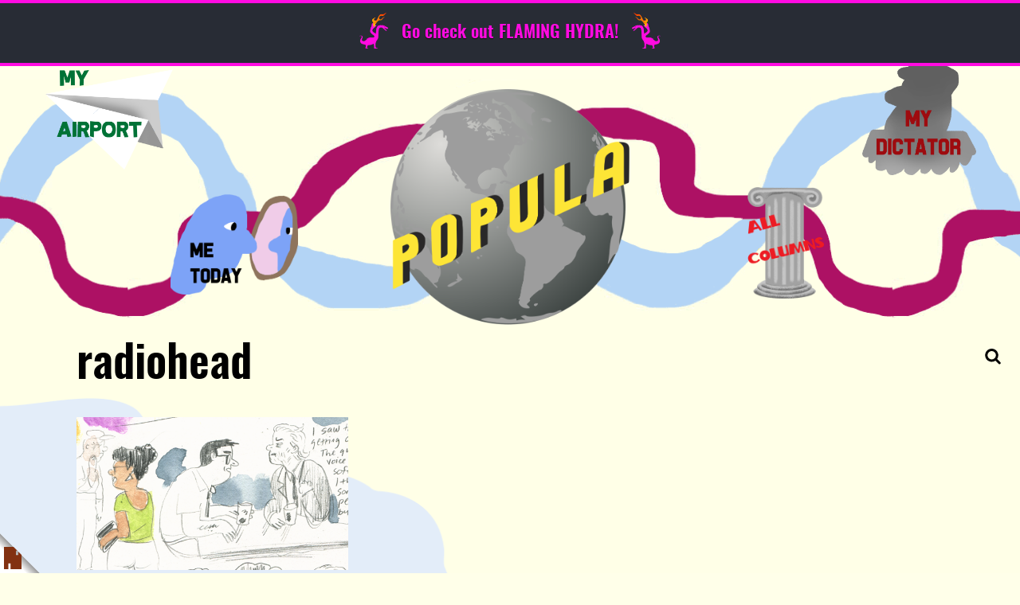

--- FILE ---
content_type: text/html; charset=UTF-8
request_url: https://popula.com/tag/radiohead/
body_size: 19196
content:
<!doctype html>
<html lang="en-US">
	<head>
		<meta charset="UTF-8">
		<meta name="viewport" content="width=device-width, initial-scale=1">
		<link rel="profile" href="http://gmpg.org/xfn/11">
		<script class="civil-class-mappings" type="text/javascript">window.civilCMSClassnames = {"user-archive":{"heading":"user-archive__heading___3TIX-"},"content-list":{"loadMoreWrapper":"content-list__load-more-wrapper___1xgcs","moreButtonWrapper":"content-list__more-button-wrapper___plob2","loadMoreButton":"content-list__load-more-button___2UuAm"},"civil-header":{"wrapper":"civil-header__wrapper___FY7DZ","inner":"civil-header__inner___2uytk","menuTrigger":"civil-header__menu-trigger___3VEH-","arrow":"civil-header__arrow___350Te","text":"civil-header__text___1-6eQ","leftNav":"civil-header__left-nav___cMx9c","open":"civil-header__open___2JRF7","menuExpand":"civil-header__menu-expand___3NOi7","rightNavWrapper":"civil-header__right-nav-wrapper___3r-_e","login":"civil-header__login___AiOD5","rightNav":"civil-header__right-nav___2SmxQ"},"call-to-action":[],"featured-articles":{"wrapper":"featured-articles__wrapper___1MavN","featuredArticle":"featured-articles__featured-article___2xA9c","single":"featured-articles__single___cE7-i","featureList":"featured-articles__feature-list___SKs95","listHeadline":"featured-articles__list-headline___scXlr"},"content-item":{"date":"content-item__date___2Adqk","eyebrow":"content-item__eyebrow___25bqF"},"article-bylines":{"static":"article-bylines__static___1jfy3","expandable":"article-bylines__expandable___1gcWr","full":"article-bylines__full___UFQv7","avatars":"article-bylines__avatars___3iuUn","avatar":"article-bylines__avatar___326LY","bioHeader":"article-bylines__bio-header___sM-Jx","bylineExpand":"article-bylines__byline-expand___1Cti0","bio":"article-bylines__bio___1ERJy","bioName":"article-bylines__bio-name___30oIS","twitterHandle":"article-bylines__twitter-handle___26sL7","bioContentWrapper":"article-bylines__bio-content-wrapper___1M3f2","bioContentInner":"article-bylines__bio-content-inner___8BSyh","bioContent":"article-bylines__bio-content___18yWF","isSmallText":"article-bylines__is-small-text___2_Ou6","isLargeText":"article-bylines__is-large-text___1DXF0","isLargerText":"article-bylines__is-larger-text___WfxoX","hasDropCap":"article-bylines__has-drop-cap___337zn","bioMore":"article-bylines__bio-more___3XaZl"},"logo":{"wrapper":"logo__wrapper___3AN3h","white":"logo__white___cJhjA","newsroom":"logo__newsroom___1BM62","footer":"logo__footer___1q0k7","siteTitle":"logo__site-title___3Kq4F"},"newsroom-footer":{"wrapper":"newsroom-footer__wrapper___-X4yD","inner":"newsroom-footer__inner___2Gs_D","footerLogo":"newsroom-footer__footer-logo___3jkpc","content":"newsroom-footer__content___2zV-Y","navWrapper":"newsroom-footer__nav-wrapper___aBFoZ","navHeading":"newsroom-footer__nav-heading___kWiLr","subscribeWrapper":"newsroom-footer__subscribe-wrapper___3GORR","contactEmail":"newsroom-footer__contact-email___2x8nB","copyright":"newsroom-footer__copyright___1H-2V"},"newsroom-header":{"wrapper":"newsroom-header__wrapper___3MDgS","inner":"newsroom-header__inner___2V-uJ","navWrapper":"newsroom-header__nav-wrapper___3IfOf","open":"newsroom-header__open___2vMkO","subscribeWrapper":"newsroom-header__subscribe-wrapper___JchJD","nav":"newsroom-header__nav___2hRfj","subMenuOpen":"newsroom-header__sub-menu-open___3g3zT","menuTrigger":"newsroom-header__menu-trigger___rzMH6","runsOnCivil":"newsroom-header__runs-on-civil___32KcY","runsOnCivilNav":"newsroom-header__runs-on-civil--nav___323Bx","searchWrapper":"newsroom-header__search-wrapper___l8wyh","searchTrigger":"newsroom-header__search-trigger___2CuUg","searchTrigger__icon":"newsroom-header__search-trigger__icon___3uP4w","searchTrigger__label":"newsroom-header__search-trigger__label___26cED","hiddenSearch":"newsroom-header__hidden-search___3DrPz"},"article-footer":{"wrapper":"article-footer__wrapper___34Toe","bylines":"article-footer__bylines___1-EAK","indicators":"article-footer__indicators___3FIDp","sharesWrapper":"article-footer__shares-wrapper___Wb7bh","socialShares":"article-footer__social-shares____EpoJ"},"civil-footer":{"wrapper":"civil-footer__wrapper___3xZwz","leftWrapper":"civil-footer__left-wrapper___3qc4G","rightNavWrapper":"civil-footer__right-nav-wrapper___3pFxS","avoidPico":"civil-footer__avoid-pico___3MuwL","contactButton":"civil-footer__contact-button___1a5My"},"page-header":{"wrapper":"page-header__wrapper___sRWdf","title":"page-header__title___2fp7r"},"body-content":{"wrapper":"body-content__wrapper___1nN2E","sidebar":"body-content__sidebar___3Bplp","centered":"body-content__centered___3PinO"},"error-page":{"wrapper":"error-page__wrapper___1MbZF","heading":"error-page__heading___28rOZ","content":"error-page__content___SzFGf","isSmallText":"error-page__is-small-text___3CmK8","isLargeText":"error-page__is-large-text___B6GBB","isLargerText":"error-page__is-larger-text___3zDaG","hasDropCap":"error-page__has-drop-cap___xrsUA"},"page-body":{"wrapper":"page-body__wrapper___386tV"},"article-grid":{"wrapper":"article-grid__wrapper___3oKcd","gridWrapper":"article-grid__grid-wrapper___rk5eE"},"article-body":{"wrapper":"article-body__wrapper___xujBi","sidebarLeft":"article-body__sidebar-left___PZ_Vt","sidebarRight":"article-body__sidebar-right___24XCH"},"credibility-indicators":{"wrapper":"credibility-indicators__wrapper___1vrC9","intro":"credibility-indicators__intro___1IYKw","title":"credibility-indicators__title___1fGSO","description":"credibility-indicators__description___38-H-","text":"credibility-indicators__text___3JXhN","isSmallText":"credibility-indicators__is-small-text___2p8eZ","isLargeText":"credibility-indicators__is-large-text___1mI48","isLargerText":"credibility-indicators__is-larger-text____Z9RH","hasDropCap":"credibility-indicators__has-drop-cap___1WUJK","indicators":"credibility-indicators__indicators___3gVyu","indicator":"credibility-indicators__indicator___1PX1k","heading":"credibility-indicators__heading___1JRFb","icon":"credibility-indicators__icon___33MRX","type":"credibility-indicators__type___3kMh4","toggle":"credibility-indicators__toggle___1xlxG","closeIcon":"credibility-indicators__close-icon___2Cupd","open":"credibility-indicators__open___1Gyqj","openIcon":"credibility-indicators__open-icon___3Borq","learnMore":"credibility-indicators__learn-more___3BCYI"},"jetpack":[],"subscribe-button":{"button":"subscribe-button__button___2HZzJ","standardHeight":"subscribe-button__standard-height___XV8s-","fullHeight":"subscribe-button__full-height___E1Ylg","standardWidth":"subscribe-button__standard-width___gSOuv","fullWidth":"subscribe-button__full-width___3iAMk","picoLoadingSpinner":"subscribe-button__pico-loading-spinner___1R3z2"},"search-form":{"wrapper":"search-form__wrapper___mToSD","label":"search-form__label___3h-Dq","input":"search-form__input___2VR7a","submit":"search-form__submit___2ddRL"},"image":{"wrapper":"image__wrapper___3yPy4","intrinsic":"image__intrinsic___kCRv1","featuredImage":"image__featured-image___1od9k","image":"image__image___26KD6","imageLazyload":"image__image-lazyload___FKux-"},"article-template":{"wrapper":"article-template__wrapper___1WYkT","commentsWrapper":"article-template__comments-wrapper___1JWA7","commentsInner":"article-template__comments-inner___1y_is"},"page-template":{"wrapper":"page-template__wrapper___27eNH"},"global":[],"card":{"wrapper":"card__wrapper___35V-0","image":"card__image___3v-yf","content":"card__content___A7oTi","eyebrow":"card__eyebrow___3d0mZ content-item__eyebrow___25bqF","title":"card__title___W5a0A","dek":"card__dek___2LnA5","authors":"card__authors___3-IVA","byline":"card__byline___27I8H","date":"card__date___zMNaI content-item__date___2Adqk","opinion":"card__opinion___5Hpw1","noImage":"card__no-image___3Jc-j","noDek":"card__no-dek___1mmQR","label":"card__label___RLJGF content-item__eyebrow___25bqF","avatar":"card__avatar___1YAw7"},"river":{"wrapper":"river__wrapper___1Bzcn","content":"river__content___ROuna","noImage":"river__no-image___2cKNQ","image":"river__image___1HX7R","eyebrow":"river__eyebrow___3Czl6 content-item__eyebrow___25bqF","title":"river__title___krYaD","byline":"river__byline___1YWD4","date":"river__date___r3yWn content-item__date___2Adqk","label":"river__label___1sLIs content-item__eyebrow___25bqF"},"large-feature":{"wrapper":"large-feature__wrapper___3XA5s","image":"large-feature__image___1umka","content":"large-feature__content___jQPqQ","eyebrow":"large-feature__eyebrow___1gcth content-item__eyebrow___25bqF","title":"large-feature__title___1lPYS","dek":"large-feature__dek___3ABXb","authors":"large-feature__authors___mEF2a","byline":"large-feature__byline___1zOJz","date":"large-feature__date___1iDt1 content-item__date___2Adqk","video":"large-feature__video___1OxpH","hasVideo":"large-feature__has-video___3SAmO","inner":"large-feature__inner___1afkc","label":"large-feature__label___2fujm content-item__eyebrow___25bqF","opinion":"large-feature__opinion___noLf3","avatar":"large-feature__avatar___Em9f1"},"article-header":{"video":"article-header__video___d_nLm","image":"article-header__image___1fUMc","imageMeta":"article-header__image-meta___1wPkm","caption":"article-header__caption___M0IMB","credit":"article-header__credit___f4ikD","wrapper":"article-header__wrapper___1UKb2","header":"article-header__header___SMiMr","opinion":"article-header__opinion___2PXBp","title":"article-header__title___2_ur-","withDek":"article-header__with-dek___1SWSl","dek":"article-header__dek___3U0zk","date":"article-header__date___3TskR","label":"article-header__label___2g6VR content-item__eyebrow___25bqF","eyebrow":"article-header__eyebrow___LSGkz","metaWrapper":"article-header__meta-wrapper___bdq3P","bylinesWrapper":"article-header__bylines-wrapper___2FR6g","byline":"article-header__byline___1S0NT","sharesWrapper":"article-header__shares-wrapper___CKvPb","socialShares":"article-header__social-shares___1aAgQ","tip":"article-header__tip___3oUav","tipIcon":"article-header__tip-icon___2bZxz"},"sticky-cta":{"wrapper":"sticky-cta__wrapper___3mcgL","close":"sticky-cta__close___OsoTj","label":"sticky-cta__label___17Iyu"},"user-profile":[],"editor":[],"gallery":{"lightboxWrapper":"gallery__lightbox-wrapper___2598k","slide":"gallery__slide___1ihvT","figure":"gallery__figure___1D8SR","directionControls":"gallery__direction-controls___2IVsC","open":"gallery__open___WJ8gO","lightboxGallery":"gallery__lightbox-gallery___eqjvM","imageMeta":"gallery__image-meta___WxCf9","caption":"gallery__caption___1wLrY","credit":"gallery__credit___2NyFt","close":"gallery__close___34EgK","previous":"gallery__previous___3VSAT","next":"gallery__next___2zqMl"},"featured-articles-widget":{"wrapper":"featured-articles-widget__wrapper___f4Gm5","headline":"featured-articles-widget__headline___2SXlF","list":"featured-articles-widget__list___3fEOK"},"article-taxonomies":{"wrapper":"article-taxonomies__wrapper___U1Z62","title":"article-taxonomies__title___2IyYM","list":"article-taxonomies__list___3IDYh","link":"article-taxonomies__link___3_SRi"}}</script>
		<title>radiohead &#8211; Popula</title>
<meta name='robots' content='max-image-preview:large' />
	<style>img:is([sizes="auto" i], [sizes^="auto," i]) { contain-intrinsic-size: 3000px 1500px }</style>
	<link rel='dns-prefetch' href='//cdn.usefathom.com' />
<link rel='dns-prefetch' href='//stats.wp.com' />
<link rel='dns-prefetch' href='//fonts.googleapis.com' />
<link rel="alternate" type="application/rss+xml" title="Popula &raquo; Feed" href="https://popula.com/feed/" />
<link rel="alternate" type="application/rss+xml" title="Popula &raquo; Comments Feed" href="https://popula.com/comments/feed/" />
<link rel="alternate" type="application/rss+xml" title="Popula &raquo; radiohead Tag Feed" href="https://popula.com/tag/radiohead/feed/" />
<script class="wp-asset-manager loadCSS" type="text/javascript">/*! loadCSS: load a CSS file asynchronously. [c]2016 @scottjehl, Filament Group, Inc. Licensed MIT */
!function(e){"use strict";var n=function(n,t,o){function i(e){return a.body?e():void setTimeout(function(){i(e)})}function r(){l.addEventListener&&l.removeEventListener("load",r),l.media=o||"all"}var d,a=e.document,l=a.createElement("link");if(t)d=t;else{var s=(a.body||a.getElementsByTagName("head")[0]).childNodes;d=s[s.length-1]}var f=a.styleSheets;l.rel="stylesheet",l.href=n,l.media="only x",i(function(){d.parentNode.insertBefore(l,t?d:d.nextSibling)});var u=function(e){for(var n=l.href,t=f.length;t--;)if(f[t].href===n)return e();setTimeout(function(){u(e)})};return l.addEventListener&&l.addEventListener("load",r),l.onloadcssdefined=u,u(r),l};"undefined"!=typeof exports?exports.loadCSS=n:e.loadCSS=n}("undefined"!=typeof global?global:this);
/*! CSS rel=preload polyfill. Depends on loadCSS function. [c]2016 @scottjehl, Filament Group, Inc. Licensed MIT  */
!function(t){if(t.loadCSS){var e=loadCSS.relpreload={};if(e.support=function(){try{return t.document.createElement("link").relList.supports("preload")}catch(e){return!1}},e.poly=function(){for(var e=t.document.getElementsByTagName("link"),n=0;n<e.length;n++){var r=e[n];"preload"===r.rel&&"style"===r.getAttribute("as")&&(t.loadCSS(r.href,r),r.rel=null)}},!e.support()){e.poly();var n=t.setInterval(e.poly,300);t.addEventListener&&t.addEventListener("load",function(){e.poly(),t.clearInterval(n)}),t.attachEvent&&t.attachEvent("onload",function(){t.clearInterval(n)})}}}(this);</script><script class="wp-asset-manager commonData" type="text/javascript">window.civilCMS = window.civilCMS || {}; window.civilCMS["commonData"] = {"ajaxUrl":"https:\/\/popula.com\/wp-admin\/admin-ajax.php","newsletterNonce":"5e903e0ad9","bioExpand":"Expand"}</script><script class="wp-asset-manager civil-async-webfonts" type="text/javascript">loadCSS("https://fonts.googleapis.com/css?family=Libre+Franklin%3A500%2C500i%2C900%2C900i&#038;ver=1.0.0");</script><noscript><link rel="stylesheet" href="https://fonts.googleapis.com/css?family=Libre+Franklin%3A500%2C500i%2C900%2C900i&#038;ver=1.0.0" class="wp-asset-manager civil-async-webfonts" media="all" /></noscript><script type="text/javascript">
/* <![CDATA[ */
window._wpemojiSettings = {"baseUrl":"https:\/\/s.w.org\/images\/core\/emoji\/16.0.1\/72x72\/","ext":".png","svgUrl":"https:\/\/s.w.org\/images\/core\/emoji\/16.0.1\/svg\/","svgExt":".svg","source":{"concatemoji":"https:\/\/popula.com\/wp-includes\/js\/wp-emoji-release.min.js?ver=6.8.3"}};
/*! This file is auto-generated */
!function(s,n){var o,i,e;function c(e){try{var t={supportTests:e,timestamp:(new Date).valueOf()};sessionStorage.setItem(o,JSON.stringify(t))}catch(e){}}function p(e,t,n){e.clearRect(0,0,e.canvas.width,e.canvas.height),e.fillText(t,0,0);var t=new Uint32Array(e.getImageData(0,0,e.canvas.width,e.canvas.height).data),a=(e.clearRect(0,0,e.canvas.width,e.canvas.height),e.fillText(n,0,0),new Uint32Array(e.getImageData(0,0,e.canvas.width,e.canvas.height).data));return t.every(function(e,t){return e===a[t]})}function u(e,t){e.clearRect(0,0,e.canvas.width,e.canvas.height),e.fillText(t,0,0);for(var n=e.getImageData(16,16,1,1),a=0;a<n.data.length;a++)if(0!==n.data[a])return!1;return!0}function f(e,t,n,a){switch(t){case"flag":return n(e,"\ud83c\udff3\ufe0f\u200d\u26a7\ufe0f","\ud83c\udff3\ufe0f\u200b\u26a7\ufe0f")?!1:!n(e,"\ud83c\udde8\ud83c\uddf6","\ud83c\udde8\u200b\ud83c\uddf6")&&!n(e,"\ud83c\udff4\udb40\udc67\udb40\udc62\udb40\udc65\udb40\udc6e\udb40\udc67\udb40\udc7f","\ud83c\udff4\u200b\udb40\udc67\u200b\udb40\udc62\u200b\udb40\udc65\u200b\udb40\udc6e\u200b\udb40\udc67\u200b\udb40\udc7f");case"emoji":return!a(e,"\ud83e\udedf")}return!1}function g(e,t,n,a){var r="undefined"!=typeof WorkerGlobalScope&&self instanceof WorkerGlobalScope?new OffscreenCanvas(300,150):s.createElement("canvas"),o=r.getContext("2d",{willReadFrequently:!0}),i=(o.textBaseline="top",o.font="600 32px Arial",{});return e.forEach(function(e){i[e]=t(o,e,n,a)}),i}function t(e){var t=s.createElement("script");t.src=e,t.defer=!0,s.head.appendChild(t)}"undefined"!=typeof Promise&&(o="wpEmojiSettingsSupports",i=["flag","emoji"],n.supports={everything:!0,everythingExceptFlag:!0},e=new Promise(function(e){s.addEventListener("DOMContentLoaded",e,{once:!0})}),new Promise(function(t){var n=function(){try{var e=JSON.parse(sessionStorage.getItem(o));if("object"==typeof e&&"number"==typeof e.timestamp&&(new Date).valueOf()<e.timestamp+604800&&"object"==typeof e.supportTests)return e.supportTests}catch(e){}return null}();if(!n){if("undefined"!=typeof Worker&&"undefined"!=typeof OffscreenCanvas&&"undefined"!=typeof URL&&URL.createObjectURL&&"undefined"!=typeof Blob)try{var e="postMessage("+g.toString()+"("+[JSON.stringify(i),f.toString(),p.toString(),u.toString()].join(",")+"));",a=new Blob([e],{type:"text/javascript"}),r=new Worker(URL.createObjectURL(a),{name:"wpTestEmojiSupports"});return void(r.onmessage=function(e){c(n=e.data),r.terminate(),t(n)})}catch(e){}c(n=g(i,f,p,u))}t(n)}).then(function(e){for(var t in e)n.supports[t]=e[t],n.supports.everything=n.supports.everything&&n.supports[t],"flag"!==t&&(n.supports.everythingExceptFlag=n.supports.everythingExceptFlag&&n.supports[t]);n.supports.everythingExceptFlag=n.supports.everythingExceptFlag&&!n.supports.flag,n.DOMReady=!1,n.readyCallback=function(){n.DOMReady=!0}}).then(function(){return e}).then(function(){var e;n.supports.everything||(n.readyCallback(),(e=n.source||{}).concatemoji?t(e.concatemoji):e.wpemoji&&e.twemoji&&(t(e.twemoji),t(e.wpemoji)))}))}((window,document),window._wpemojiSettings);
/* ]]> */
</script>
<style id='wp-emoji-styles-inline-css' type='text/css'>

	img.wp-smiley, img.emoji {
		display: inline !important;
		border: none !important;
		box-shadow: none !important;
		height: 1em !important;
		width: 1em !important;
		margin: 0 0.07em !important;
		vertical-align: -0.1em !important;
		background: none !important;
		padding: 0 !important;
	}
</style>
<link rel='stylesheet' id='wp-block-library-css' href='https://popula.com/wp-includes/css/dist/block-library/style.min.css?ver=6.8.3' type='text/css' media='all' />
<style id='classic-theme-styles-inline-css' type='text/css'>
/*! This file is auto-generated */
.wp-block-button__link{color:#fff;background-color:#32373c;border-radius:9999px;box-shadow:none;text-decoration:none;padding:calc(.667em + 2px) calc(1.333em + 2px);font-size:1.125em}.wp-block-file__button{background:#32373c;color:#fff;text-decoration:none}
</style>
<style id='co-authors-plus-coauthors-style-inline-css' type='text/css'>
.wp-block-co-authors-plus-coauthors.is-layout-flow [class*=wp-block-co-authors-plus]{display:inline}

</style>
<style id='co-authors-plus-avatar-style-inline-css' type='text/css'>
.wp-block-co-authors-plus-avatar :where(img){height:auto;max-width:100%;vertical-align:bottom}.wp-block-co-authors-plus-coauthors.is-layout-flow .wp-block-co-authors-plus-avatar :where(img){vertical-align:middle}.wp-block-co-authors-plus-avatar:is(.alignleft,.alignright){display:table}.wp-block-co-authors-plus-avatar.aligncenter{display:table;margin-inline:auto}

</style>
<style id='co-authors-plus-image-style-inline-css' type='text/css'>
.wp-block-co-authors-plus-image{margin-bottom:0}.wp-block-co-authors-plus-image :where(img){height:auto;max-width:100%;vertical-align:bottom}.wp-block-co-authors-plus-coauthors.is-layout-flow .wp-block-co-authors-plus-image :where(img){vertical-align:middle}.wp-block-co-authors-plus-image:is(.alignfull,.alignwide) :where(img){width:100%}.wp-block-co-authors-plus-image:is(.alignleft,.alignright){display:table}.wp-block-co-authors-plus-image.aligncenter{display:table;margin-inline:auto}

</style>
<link rel='stylesheet' id='mediaelement-css' href='https://popula.com/wp-includes/js/mediaelement/mediaelementplayer-legacy.min.css?ver=4.2.17' type='text/css' media='all' />
<link rel='stylesheet' id='wp-mediaelement-css' href='https://popula.com/wp-includes/js/mediaelement/wp-mediaelement.min.css?ver=6.8.3' type='text/css' media='all' />
<style id='jetpack-sharing-buttons-style-inline-css' type='text/css'>
.jetpack-sharing-buttons__services-list{display:flex;flex-direction:row;flex-wrap:wrap;gap:0;list-style-type:none;margin:5px;padding:0}.jetpack-sharing-buttons__services-list.has-small-icon-size{font-size:12px}.jetpack-sharing-buttons__services-list.has-normal-icon-size{font-size:16px}.jetpack-sharing-buttons__services-list.has-large-icon-size{font-size:24px}.jetpack-sharing-buttons__services-list.has-huge-icon-size{font-size:36px}@media print{.jetpack-sharing-buttons__services-list{display:none!important}}.editor-styles-wrapper .wp-block-jetpack-sharing-buttons{gap:0;padding-inline-start:0}ul.jetpack-sharing-buttons__services-list.has-background{padding:1.25em 2.375em}
</style>
<style id='global-styles-inline-css' type='text/css'>
:root{--wp--preset--aspect-ratio--square: 1;--wp--preset--aspect-ratio--4-3: 4/3;--wp--preset--aspect-ratio--3-4: 3/4;--wp--preset--aspect-ratio--3-2: 3/2;--wp--preset--aspect-ratio--2-3: 2/3;--wp--preset--aspect-ratio--16-9: 16/9;--wp--preset--aspect-ratio--9-16: 9/16;--wp--preset--color--black: #000000;--wp--preset--color--cyan-bluish-gray: #abb8c3;--wp--preset--color--white: #ffffff;--wp--preset--color--pale-pink: #f78da7;--wp--preset--color--vivid-red: #cf2e2e;--wp--preset--color--luminous-vivid-orange: #ff6900;--wp--preset--color--luminous-vivid-amber: #fcb900;--wp--preset--color--light-green-cyan: #7bdcb5;--wp--preset--color--vivid-green-cyan: #00d084;--wp--preset--color--pale-cyan-blue: #8ed1fc;--wp--preset--color--vivid-cyan-blue: #0693e3;--wp--preset--color--vivid-purple: #9b51e0;--wp--preset--gradient--vivid-cyan-blue-to-vivid-purple: linear-gradient(135deg,rgba(6,147,227,1) 0%,rgb(155,81,224) 100%);--wp--preset--gradient--light-green-cyan-to-vivid-green-cyan: linear-gradient(135deg,rgb(122,220,180) 0%,rgb(0,208,130) 100%);--wp--preset--gradient--luminous-vivid-amber-to-luminous-vivid-orange: linear-gradient(135deg,rgba(252,185,0,1) 0%,rgba(255,105,0,1) 100%);--wp--preset--gradient--luminous-vivid-orange-to-vivid-red: linear-gradient(135deg,rgba(255,105,0,1) 0%,rgb(207,46,46) 100%);--wp--preset--gradient--very-light-gray-to-cyan-bluish-gray: linear-gradient(135deg,rgb(238,238,238) 0%,rgb(169,184,195) 100%);--wp--preset--gradient--cool-to-warm-spectrum: linear-gradient(135deg,rgb(74,234,220) 0%,rgb(151,120,209) 20%,rgb(207,42,186) 40%,rgb(238,44,130) 60%,rgb(251,105,98) 80%,rgb(254,248,76) 100%);--wp--preset--gradient--blush-light-purple: linear-gradient(135deg,rgb(255,206,236) 0%,rgb(152,150,240) 100%);--wp--preset--gradient--blush-bordeaux: linear-gradient(135deg,rgb(254,205,165) 0%,rgb(254,45,45) 50%,rgb(107,0,62) 100%);--wp--preset--gradient--luminous-dusk: linear-gradient(135deg,rgb(255,203,112) 0%,rgb(199,81,192) 50%,rgb(65,88,208) 100%);--wp--preset--gradient--pale-ocean: linear-gradient(135deg,rgb(255,245,203) 0%,rgb(182,227,212) 50%,rgb(51,167,181) 100%);--wp--preset--gradient--electric-grass: linear-gradient(135deg,rgb(202,248,128) 0%,rgb(113,206,126) 100%);--wp--preset--gradient--midnight: linear-gradient(135deg,rgb(2,3,129) 0%,rgb(40,116,252) 100%);--wp--preset--font-size--small: 13px;--wp--preset--font-size--medium: 20px;--wp--preset--font-size--large: 36px;--wp--preset--font-size--x-large: 42px;--wp--preset--spacing--20: 0.44rem;--wp--preset--spacing--30: 0.67rem;--wp--preset--spacing--40: 1rem;--wp--preset--spacing--50: 1.5rem;--wp--preset--spacing--60: 2.25rem;--wp--preset--spacing--70: 3.38rem;--wp--preset--spacing--80: 5.06rem;--wp--preset--shadow--natural: 6px 6px 9px rgba(0, 0, 0, 0.2);--wp--preset--shadow--deep: 12px 12px 50px rgba(0, 0, 0, 0.4);--wp--preset--shadow--sharp: 6px 6px 0px rgba(0, 0, 0, 0.2);--wp--preset--shadow--outlined: 6px 6px 0px -3px rgba(255, 255, 255, 1), 6px 6px rgba(0, 0, 0, 1);--wp--preset--shadow--crisp: 6px 6px 0px rgba(0, 0, 0, 1);}:where(.is-layout-flex){gap: 0.5em;}:where(.is-layout-grid){gap: 0.5em;}body .is-layout-flex{display: flex;}.is-layout-flex{flex-wrap: wrap;align-items: center;}.is-layout-flex > :is(*, div){margin: 0;}body .is-layout-grid{display: grid;}.is-layout-grid > :is(*, div){margin: 0;}:where(.wp-block-columns.is-layout-flex){gap: 2em;}:where(.wp-block-columns.is-layout-grid){gap: 2em;}:where(.wp-block-post-template.is-layout-flex){gap: 1.25em;}:where(.wp-block-post-template.is-layout-grid){gap: 1.25em;}.has-black-color{color: var(--wp--preset--color--black) !important;}.has-cyan-bluish-gray-color{color: var(--wp--preset--color--cyan-bluish-gray) !important;}.has-white-color{color: var(--wp--preset--color--white) !important;}.has-pale-pink-color{color: var(--wp--preset--color--pale-pink) !important;}.has-vivid-red-color{color: var(--wp--preset--color--vivid-red) !important;}.has-luminous-vivid-orange-color{color: var(--wp--preset--color--luminous-vivid-orange) !important;}.has-luminous-vivid-amber-color{color: var(--wp--preset--color--luminous-vivid-amber) !important;}.has-light-green-cyan-color{color: var(--wp--preset--color--light-green-cyan) !important;}.has-vivid-green-cyan-color{color: var(--wp--preset--color--vivid-green-cyan) !important;}.has-pale-cyan-blue-color{color: var(--wp--preset--color--pale-cyan-blue) !important;}.has-vivid-cyan-blue-color{color: var(--wp--preset--color--vivid-cyan-blue) !important;}.has-vivid-purple-color{color: var(--wp--preset--color--vivid-purple) !important;}.has-black-background-color{background-color: var(--wp--preset--color--black) !important;}.has-cyan-bluish-gray-background-color{background-color: var(--wp--preset--color--cyan-bluish-gray) !important;}.has-white-background-color{background-color: var(--wp--preset--color--white) !important;}.has-pale-pink-background-color{background-color: var(--wp--preset--color--pale-pink) !important;}.has-vivid-red-background-color{background-color: var(--wp--preset--color--vivid-red) !important;}.has-luminous-vivid-orange-background-color{background-color: var(--wp--preset--color--luminous-vivid-orange) !important;}.has-luminous-vivid-amber-background-color{background-color: var(--wp--preset--color--luminous-vivid-amber) !important;}.has-light-green-cyan-background-color{background-color: var(--wp--preset--color--light-green-cyan) !important;}.has-vivid-green-cyan-background-color{background-color: var(--wp--preset--color--vivid-green-cyan) !important;}.has-pale-cyan-blue-background-color{background-color: var(--wp--preset--color--pale-cyan-blue) !important;}.has-vivid-cyan-blue-background-color{background-color: var(--wp--preset--color--vivid-cyan-blue) !important;}.has-vivid-purple-background-color{background-color: var(--wp--preset--color--vivid-purple) !important;}.has-black-border-color{border-color: var(--wp--preset--color--black) !important;}.has-cyan-bluish-gray-border-color{border-color: var(--wp--preset--color--cyan-bluish-gray) !important;}.has-white-border-color{border-color: var(--wp--preset--color--white) !important;}.has-pale-pink-border-color{border-color: var(--wp--preset--color--pale-pink) !important;}.has-vivid-red-border-color{border-color: var(--wp--preset--color--vivid-red) !important;}.has-luminous-vivid-orange-border-color{border-color: var(--wp--preset--color--luminous-vivid-orange) !important;}.has-luminous-vivid-amber-border-color{border-color: var(--wp--preset--color--luminous-vivid-amber) !important;}.has-light-green-cyan-border-color{border-color: var(--wp--preset--color--light-green-cyan) !important;}.has-vivid-green-cyan-border-color{border-color: var(--wp--preset--color--vivid-green-cyan) !important;}.has-pale-cyan-blue-border-color{border-color: var(--wp--preset--color--pale-cyan-blue) !important;}.has-vivid-cyan-blue-border-color{border-color: var(--wp--preset--color--vivid-cyan-blue) !important;}.has-vivid-purple-border-color{border-color: var(--wp--preset--color--vivid-purple) !important;}.has-vivid-cyan-blue-to-vivid-purple-gradient-background{background: var(--wp--preset--gradient--vivid-cyan-blue-to-vivid-purple) !important;}.has-light-green-cyan-to-vivid-green-cyan-gradient-background{background: var(--wp--preset--gradient--light-green-cyan-to-vivid-green-cyan) !important;}.has-luminous-vivid-amber-to-luminous-vivid-orange-gradient-background{background: var(--wp--preset--gradient--luminous-vivid-amber-to-luminous-vivid-orange) !important;}.has-luminous-vivid-orange-to-vivid-red-gradient-background{background: var(--wp--preset--gradient--luminous-vivid-orange-to-vivid-red) !important;}.has-very-light-gray-to-cyan-bluish-gray-gradient-background{background: var(--wp--preset--gradient--very-light-gray-to-cyan-bluish-gray) !important;}.has-cool-to-warm-spectrum-gradient-background{background: var(--wp--preset--gradient--cool-to-warm-spectrum) !important;}.has-blush-light-purple-gradient-background{background: var(--wp--preset--gradient--blush-light-purple) !important;}.has-blush-bordeaux-gradient-background{background: var(--wp--preset--gradient--blush-bordeaux) !important;}.has-luminous-dusk-gradient-background{background: var(--wp--preset--gradient--luminous-dusk) !important;}.has-pale-ocean-gradient-background{background: var(--wp--preset--gradient--pale-ocean) !important;}.has-electric-grass-gradient-background{background: var(--wp--preset--gradient--electric-grass) !important;}.has-midnight-gradient-background{background: var(--wp--preset--gradient--midnight) !important;}.has-small-font-size{font-size: var(--wp--preset--font-size--small) !important;}.has-medium-font-size{font-size: var(--wp--preset--font-size--medium) !important;}.has-large-font-size{font-size: var(--wp--preset--font-size--large) !important;}.has-x-large-font-size{font-size: var(--wp--preset--font-size--x-large) !important;}
:where(.wp-block-post-template.is-layout-flex){gap: 1.25em;}:where(.wp-block-post-template.is-layout-grid){gap: 1.25em;}
:where(.wp-block-columns.is-layout-flex){gap: 2em;}:where(.wp-block-columns.is-layout-grid){gap: 2em;}
:root :where(.wp-block-pullquote){font-size: 1.5em;line-height: 1.6;}
</style>
<link rel='stylesheet' id='coil-messaging-css' href='https://popula.com/wp-content/plugins/coil-web-monetization/assets/css/messages/coil.min.css?ver=2.0.2' type='text/css' media='all' />
<link rel='stylesheet' id='civil-webfonts-css' href='https://fonts.googleapis.com/css?family=Libre+Franklin%3A300%2C300i%2C400%2C400i%2C700%2C700i%2C800%2C800i%7CSpectral%3A200%2C200i%2C400%2C400i%2C800%2C800i&#038;ver=1.0.0' type='text/css' media='all' />
<link rel='stylesheet' id='civil-cms-common-css-css' href='https://popula.com/wp-content/themes/civil-cms/client/build/css/common.516be7db8c5d974333ee.min.css?ver=1.0' type='text/css' media='all' />
<link rel='stylesheet' id='civil-cms-home-css-css' href='https://popula.com/wp-content/themes/civil-cms/client/build/css/home.516be7db8c5d974333ee.min.css?ver=1.0' type='text/css' media='all' />
<link rel='stylesheet' id='popula-css-css' href='https://popula.com/wp-content/themes/civil-cms-popula/assets/css/style.css?ver=1740432760869' type='text/css' media='all' />
<script type="text/javascript" src="https://cdn.usefathom.com/script.js" id="fathom-snippet-js" defer="defer" data-wp-strategy="defer" data-site="QWNFYHQD"   data-no-minify></script>
<script type="text/javascript" src="https://popula.com/wp-includes/js/jquery/jquery.min.js?ver=3.7.1" id="jquery-core-js"></script>
<script type="text/javascript" src="https://popula.com/wp-includes/js/jquery/jquery-migrate.min.js?ver=3.4.1" id="jquery-migrate-js"></script>
<script type="text/javascript" src="https://popula.com/wp-content/themes/civil-cms/client/build/js/common.fc0f331fc7b74796c430.chunk.min.js?ver=1.0" id="civil-cms-common-js-js"></script>
<script type="text/javascript" async src="https://popula.com/wp-content/themes/civil-cms/client/build/js/home.ecd1a7d2485c456b09f6.bundle.min.js?ver=1.0" id="civil-cms-home-js-js"></script>
<link rel="https://api.w.org/" href="https://popula.com/wp-json/" /><link rel="alternate" title="JSON" type="application/json" href="https://popula.com/wp-json/wp/v2/tags/2494" /><link rel="EditURI" type="application/rsd+xml" title="RSD" href="https://popula.com/xmlrpc.php?rsd" />
	<style>img#wpstats{display:none}</style>
		<meta name="monetization" content="$ilp.uphold.com/LB6dUPbNFRfj" />
<link rel="monetization" href="https://ilp.uphold.com/LB6dUPbNFRfj" />
<link rel="shortcut icon" href="https://popula.com/wp-content/uploads/2018/07/cropped-popula-logo-square-with-a-bit-of-padding.png"><meta property="title" content="radiohead" />
<meta property="og:title" content="radiohead" />
<meta property="og:url" content="https://popula.com/tag/radiohead/" />
<meta property="og:site_name" content="Popula" />
<meta property="og:type" content="website" />
<meta property="twitter:card" content="summary_large_image" />
<meta property="twitter:title" content="radiohead" />
<meta property="twitter:site" content="@popula" />
<!-- Google Analytics -->
<script>
	(function(i,s,o,g,r,a,m){i['GoogleAnalyticsObject']=r;i[r]=i[r]||function(){
	(i[r].q=i[r].q||[]).push(arguments)},i[r].l=1*new Date();a=s.createElement(o),
	m=s.getElementsByTagName(o)[0];a.async=1;a.src=g;m.parentNode.insertBefore(a,m)
	})(window,document,'script','https://www.google-analytics.com/analytics.js','ga');

	ga('create', 'UA-121772189-1', 'auto');
	ga('send', 'pageview');
</script>
<!-- End Google Analytics -->
<link rel="icon" href="https://popula.com/wp-content/uploads/2018/07/cropped-popula-logo-square-with-a-bit-of-padding-32x32.png" sizes="32x32" />
<link rel="icon" href="https://popula.com/wp-content/uploads/2018/07/cropped-popula-logo-square-with-a-bit-of-padding-192x192.png" sizes="192x192" />
<link rel="apple-touch-icon" href="https://popula.com/wp-content/uploads/2018/07/cropped-popula-logo-square-with-a-bit-of-padding-180x180.png" />
<meta name="msapplication-TileImage" content="https://popula.com/wp-content/uploads/2018/07/cropped-popula-logo-square-with-a-bit-of-padding-270x270.png" />
		<style type="text/css" id="wp-custom-css">
			.newsroom-header__runs-on-civil,
.civil-footer__wrapper {
	display: none !important;
}

.newsroom-footer__nav-wrapper:nth-child(3) {
  height: 0;
  overflow: hidden;
	margin-top: 0;
}		</style>
			</head>

	<body class="archive tag tag-radiohead tag-2494 wp-theme-civil-cms wp-child-theme-civil-cms-popula hfeed">
		
	<div class="global-banner__wrapper">
		<div class="global-banner">
			<a href="https://flaminghydra.com"><span class="flaming-hydra-dragon"></span>Go check out FLAMING HYDRA!<span class="flaming-hydra-dragon"></a>		</div>
	</div>

		<div id="page" class="site">
			<a class="skip-link screen-reader-text" href="#content">Skip to content</a>

			
<header class="newsroom-header__wrapper___3MDgS newsroom-header__wrapper" data-component="newsroom-header">
	<div class="newsroom-header__inner___2V-uJ newsroom-header__inner">
		<a href="https://popula.com/" class="logo__wrapper___3AN3h logo__wrapper logo__newsroom___1BM62 logo__newsroom black header" >
<span style="" class="
	image__wrapper___3yPy4 image__wrapper">
	<img class="image__image___26KD6 image__image" srcset="https://popula.com/wp-content/uploads/2018/07/asset__popula-logo.png?w=450 450w,https://popula.com/wp-content/uploads/2018/07/asset__popula-logo.png?w=225 225w" data-sizes="auto" alt="Popula" /></span>
</a>
		<div id="newsroom-nav" class="newsroom-header__nav-wrapper___3IfOf newsroom-header__nav-wrapper">
			<nav class="newsroom-header__nav___2hRfj newsroom-header__nav"><ul id="newsroom-header-nav" class="menu"><li id="menu-item-15844" class="my-airport menu-item menu-item-type-taxonomy menu-item-object-category menu-item-15844"><a href="https://popula.com/category/my-airport/">My Airport</a></li>
<li id="menu-item-1865" class="me-today menu-item menu-item-type-taxonomy menu-item-object-category menu-item-1865"><a href="https://popula.com/category/me-today/">ME TODAY</a></li>
<li id="menu-item-11706" class="columns menu-item menu-item-type-post_type menu-item-object-page menu-item-11706"><a href="https://popula.com/columns/">Columns</a></li>
<li id="menu-item-2617" class="my-dictator menu-item menu-item-type-taxonomy menu-item-object-category menu-item-2617"><a href="https://popula.com/category/my-dictator/">My Dictator</a></li>
<li id="menu-item-4488" class="comics menu-item menu-item-type-taxonomy menu-item-object-category menu-item-4488"><a href="https://popula.com/category/comics/">COMICS</a></li>
<li id="menu-item-1867" class="the-western menu-item menu-item-type-taxonomy menu-item-object-category menu-item-1867"><a href="https://popula.com/category/the-western/">The Western</a></li>
<li id="menu-item-2618" class="radio-sermon menu-item menu-item-type-taxonomy menu-item-object-category menu-item-2618"><a href="https://popula.com/category/radio-sermon-with-brother-layne/">Radio Sermon with Brother Layne</a></li>
<li id="menu-item-4858" class="things-unseen menu-item menu-item-type-taxonomy menu-item-object-category menu-item-4858"><a href="https://popula.com/category/things-unseen/">Things Unseen</a></li>
<li id="menu-item-5228" class="still-mad menu-item menu-item-type-taxonomy menu-item-object-category menu-item-5228"><a href="https://popula.com/category/still-mad/">Still Mad</a></li>
<li id="menu-item-4859" class="wiki-epistemology menu-item menu-item-type-taxonomy menu-item-object-category menu-item-4859"><a href="https://popula.com/category/wiki-epistemology/">Wiki-Epistemology</a></li>
<li id="menu-item-1860" class="ingredients menu-item menu-item-type-taxonomy menu-item-object-category menu-item-1860"><a href="https://popula.com/category/ingredients/">Ingredients</a></li>
<li id="menu-item-1868" class="tour-of-babel menu-item menu-item-type-taxonomy menu-item-object-category menu-item-1868"><a href="https://popula.com/category/tour-of-babel/">Tour of Babel</a></li>
<li id="menu-item-4856" class="jack-pendarvis menu-item menu-item-type-taxonomy menu-item-object-category menu-item-4856"><a href="https://popula.com/category/jack-pendarvis/">Jack Pendarvis</a></li>
<li id="menu-item-6666" class="oeconoclast menu-item menu-item-type-taxonomy menu-item-object-category menu-item-6666"><a href="https://popula.com/category/oeconoclast/">Oeconoclast</a></li>
<li id="menu-item-2616" class="as-the-world-turns menu-item menu-item-type-taxonomy menu-item-object-category menu-item-2616"><a href="https://popula.com/category/as-the-world-turns/">As the World Turns</a></li>
<li id="menu-item-8934" class="tempo menu-item menu-item-type-post_type menu-item-object-tempo menu-item-8934"><a href="https://popula.com/tempo/august-31-2018/">Tempo: August 31, 2018</a></li>
<li id="menu-item-6664" class="premonitions menu-item menu-item-type-taxonomy menu-item-object-category menu-item-6664"><a href="https://popula.com/category/premonitions/">Premonitions</a></li>
<li id="menu-item-2579" class="minutes menu-item menu-item-type-taxonomy menu-item-object-category menu-item-2579"><a href="https://popula.com/category/minutes/">Minutes</a></li>
<li id="menu-item-2580" class="the-next-big-thing menu-item menu-item-type-taxonomy menu-item-object-category menu-item-2580"><a href="https://popula.com/category/next-big-thing/">The Next Big Thing</a></li>
<li id="menu-item-4855" class="fact-check menu-item menu-item-type-taxonomy menu-item-object-category menu-item-4855"><a href="https://popula.com/category/fact-check/">Fact Check</a></li>
<li id="menu-item-4857" class="nevada-city-wine-diaries menu-item menu-item-type-taxonomy menu-item-object-category menu-item-4857"><a href="https://popula.com/category/nevada-city-wine-diaries/">Nevada City Wine Diaries</a></li>
<li id="menu-item-6665" class="letter-to-the-editor menu-item menu-item-type-taxonomy menu-item-object-category menu-item-6665"><a href="https://popula.com/category/letter-to-the-editor/">Letters to the Editor</a></li>
<li id="menu-item-6667" class="sunday-funnies menu-item menu-item-type-taxonomy menu-item-object-category menu-item-6667"><a href="https://popula.com/category/sunday-funnies/">Sunday Funnies</a></li>
<li id="menu-item-34159" class="guest-posts menu-item menu-item-type-taxonomy menu-item-object-category menu-item-34159"><a href="https://popula.com/category/guest-posts/">Guest Posts</a></li>
</ul></nav>
							<div class="newsroom-header__search-wrapper___l8wyh newsroom-header__search-wrapper">
											<button class="newsroom-header__search-trigger___2CuUg newsroom-header__search-trigger" aria-hidden="true">
							<span class="newsroom-header__search-trigger__icon___3uP4w newsroom-header__search-trigger__icon"></span>
							<span class="newsroom-header__search-trigger__label___26cED newsroom-header__search-trigger__label" style="display: none;">Search</span>
						</button>
						<div class="newsroom-header__hidden-search___3DrPz newsroom-header__hidden-search">
							
<form class="search-form__wrapper___mToSD search-form__wrapper" name="search-form" aria-role="search">
	<label class="search-form__label___3h-Dq search-form__label" for="search-input">
		Search	</label>

	<input
		class="search-form__input___2VR7a search-form__input"
		value=""
		id="search-input-header"
		type="search"
		autocorrect="off"
		autocapitalize="off"
		spellcheck="false"
		name="s"
		placeholder="Search Popula"
	>

			<input
			class="search-form__submit___2ddRL search-form__submit"
			type="submit"
			value="Search">
	</form>
						</div>
										</div>
				
			<div class="newsroom-header__subscribe-wrapper___JchJD newsroom-header__subscribe-wrapper">
				
<a id="subscribe-button-header" class="subscribe-button__button___2HZzJ subscribe-button__button PicoSignal PicoPlan subscribe-button__standard-height___XV8s- subscribe-button__standard-height subscribe-button__full-width___3iAMk subscribe-button__full-width">Subscribe</a>
			</div>

			<span class="newsroom-header__runs-on-civil--nav___323Bx newsroom-header__runs-on-civil--nav"><a href="https://civil.co" target="_blank"><svg data-name="Layer 1" xmlns="http://www.w3.org/2000/svg" viewBox="0 0 167.57 9.12"><path d="M0 .18A.11.11 0 0 1 .12.06h6.34a.11.11 0 0 1 .12.12v.49c0 .07 0 .11-.12.11H4a.14.14 0 0 0-.09 0V8.82a.14.14 0 0 1 0 .11.13.13 0 0 1-.1 0h-.74a.13.13 0 0 1-.1 0 .14.14 0 0 1 0-.11V.89a.14.14 0 0 0 0-.09.22.22 0 0 0-.1 0H.12C0 .78 0 .74 0 .67zM8.1 8.82V.19c0-.09 0-.13.12-.13h.52a.11.11 0 0 1 .12.12v3.24c0 .1 0 .11.1 0a6.46 6.46 0 0 1 1.2-.75 2.43 2.43 0 0 1 1.06-.23 2 2 0 0 1 1.43.56 1.71 1.71 0 0 1 .5 1.31v4.5c0 .1-.05.15-.14.15h-.51a.12.12 0 0 1-.14-.14V4.49A1.18 1.18 0 0 0 11 3.14a2.2 2.2 0 0 0-1 .23 7 7 0 0 0-1.14.79v4.66c0 .1-.05.14-.15.14h-.5a.12.12 0 0 1-.11-.14zM15.91 1.15a.32.32 0 0 1 0 .16.18.18 0 0 1-.15.06h-.55a.16.16 0 0 1-.13-.05.26.26 0 0 1 0-.14V.24c0-.12.06-.18.16-.18h.58c.1 0 .15.06.15.17zm-.05 7.63a.26.26 0 0 1 0 .15.3.3 0 0 1-.16 0h-.44a.17.17 0 0 1-.12 0V2.75a.17.17 0 0 1 0-.12.15.15 0 0 1 .1 0h.53a.13.13 0 0 1 .1 0 .17.17 0 0 1 0 .12zM20.92 3.32a2.39 2.39 0 0 0-1.06-.22 2.06 2.06 0 0 0-1.16.3.9.9 0 0 0-.46.8.82.82 0 0 0 .23.55 2 2 0 0 0 .83.42l1.56.48a2.39 2.39 0 0 1 1.14.63 1.42 1.42 0 0 1 .38 1 1.46 1.46 0 0 1-.38.92 2.22 2.22 0 0 1-.91.65 3.35 3.35 0 0 1-1.3.23 3.46 3.46 0 0 1-1.6-.36 2.21 2.21 0 0 1-1-1 .13.13 0 0 1 0-.07.1.1 0 0 1 .05-.08l.39-.23h.07a.15.15 0 0 1 .08 0 2.23 2.23 0 0 0 2 1.07 2.4 2.4 0 0 0 1.28-.31.91.91 0 0 0 .51-.81.77.77 0 0 0-.3-.61 2.41 2.41 0 0 0-1-.45l-1.22-.36a2.61 2.61 0 0 1-1.23-.63 1.36 1.36 0 0 1-.37-1 1.65 1.65 0 0 1 .31-1 1.94 1.94 0 0 1 .85-.65 3 3 0 0 1 1.23-.24 3.15 3.15 0 0 1 1.39.3 2.19 2.19 0 0 1 .95.82c.05.06.05.1 0 .13l-.39.4a.11.11 0 0 1-.08 0 .08.08 0 0 1-.06 0 1.87 1.87 0 0 0-.73-.68zM32.85 0A.13.13 0 0 1 33 0a.22.22 0 0 1 0 .1v8.67c0 .09 0 .13-.13.13h-.48a.19.19 0 0 1-.18-.08l-4.87-7.08c0-.06-.07-.08-.1-.07s0 0 0 .08v7c0 .09-.05.13-.14.13h-.52a.17.17 0 0 1-.12 0V.14.03a.16.16 0 0 1 .11 0h.56s.05 0 .09.09l4.75 7s.07.07.11.07a.09.09 0 0 0 0-.07V.13c0-.09 0-.13.12-.13zM36 7.23a2.28 2.28 0 0 0 .81.85 2.28 2.28 0 0 0 3.07-.74s.05-.06.08-.06a.09.09 0 0 1 .08 0l.41.22v.06a.16.16 0 0 1 0 .09 2.91 2.91 0 0 1-1.08 1 3.23 3.23 0 0 1-1.55.35 3 3 0 0 1-1.56-.4 2.94 2.94 0 0 1-1.06-1.13 3.66 3.66 0 0 1-.38-1.69A3.86 3.86 0 0 1 35.21 4a2.76 2.76 0 0 1 1.07-1.17 2.92 2.92 0 0 1 1.53-.41 2.64 2.64 0 0 1 2.07.86 3.48 3.48 0 0 1 .76 2.37v.07a.29.29 0 0 1 0 .14H35.73c-.06 0-.08.06-.08.18A2.32 2.32 0 0 0 36 7.23zm3.68-1.89a.22.22 0 0 0 .16 0v-.13a2.43 2.43 0 0 0-.24-1.07 2.1 2.1 0 0 0-.7-.78A2 2 0 0 0 37.82 3a2.06 2.06 0 0 0-1.17.33 2.28 2.28 0 0 0-.75.85 2.43 2.43 0 0 0-.24 1.12zM50.24 2.59a.09.09 0 0 1 0 .1l-1.8 6.07c0 .1-.09.14-.21.14h-.48a.23.23 0 0 1-.24-.14L46 4c0-.07-.05-.11-.07-.11s0 0-.06.11l-1.46 4.76a.19.19 0 0 1-.21.14h-.5c-.14 0-.22 0-.24-.14L41.57 2.7v-.05a.09.09 0 0 1 0-.08.12.12 0 0 1 .09 0h.53a.16.16 0 0 1 .17.12l1.54 5c0 .08 0 .12.08.12s.06 0 .08-.14l1.52-5a.15.15 0 0 1 .15-.1h.45a.15.15 0 0 1 .16.12l1.59 5c0 .08 0 .12.08.12s.06 0 .09-.14l1.46-5a.2.2 0 0 1 .18-.11h.37a.14.14 0 0 1 .13.03zM54.72 3.26A2.39 2.39 0 0 0 53.66 3a2.12 2.12 0 0 0-1.17.3.91.91 0 0 0-.45.8.82.82 0 0 0 .23.55 2 2 0 0 0 .82.42l1.56.48a2.43 2.43 0 0 1 1.13.63 1.41 1.41 0 0 1 .37 1 1.46 1.46 0 0 1-.33.94 2.18 2.18 0 0 1-.9.65 3.38 3.38 0 0 1-1.3.23A3.53 3.53 0 0 1 52 8.66a2.24 2.24 0 0 1-1-1 .13.13 0 0 1 0-.07.1.1 0 0 1 0-.05l.38-.23h.08a.15.15 0 0 1 .08 0 2.23 2.23 0 0 0 2 1.07 2.4 2.4 0 0 0 1.28-.31.91.91 0 0 0 .51-.81.77.77 0 0 0-.3-.61 2.41 2.41 0 0 0-1-.45l-1.22-.36a2.61 2.61 0 0 1-1.23-.63 1.32 1.32 0 0 1-.37-1 1.58 1.58 0 0 1 .31-1 1.91 1.91 0 0 1 .84-.65 3 3 0 0 1 1.24-.24 3.18 3.18 0 0 1 1.39.3 2.19 2.19 0 0 1 .95.82c.05.06 0 .1 0 .13l-.41.24a.11.11 0 0 1-.08 0 .07.07 0 0 1-.06 0 1.87 1.87 0 0 0-.67-.55zM57.75 8.76V2.68c0-.09 0-.14.12-.14h.52c.07 0 .1 0 .1.12v.8a.07.07 0 0 0 0 .07h.08a3.91 3.91 0 0 1 1-.81 1.9 1.9 0 0 1 .93-.26 1.31 1.31 0 0 1 .33 0 .13.13 0 0 1 .1.12v.55c0 .06 0 .08-.1.08h-.47a1.72 1.72 0 0 0-.79.22 2.27 2.27 0 0 0-.72.57 1.06 1.06 0 0 0-.3.7v4.1c0 .1 0 .14-.15.14h-.5a.12.12 0 0 1-.15-.18zM63.11 8.61a2.85 2.85 0 0 1-1-1.15 3.7 3.7 0 0 1-.37-1.7A3.83 3.83 0 0 1 62.06 4a2.9 2.9 0 0 1 5.23 0 3.81 3.81 0 0 1 .37 1.72 3.77 3.77 0 0 1-.37 1.71 2.81 2.81 0 0 1-1.05 1.16 3.19 3.19 0 0 1-3.13 0zm3.17-.94a3 3 0 0 0 .57-1.93 3.05 3.05 0 0 0-.59-2 1.88 1.88 0 0 0-1.57-.73 1.93 1.93 0 0 0-1.6.73 3.05 3.05 0 0 0-.59 2 3 3 0 0 0 .59 1.93 2 2 0 0 0 1.61.72 1.91 1.91 0 0 0 1.58-.72zM70.28 8.61a2.85 2.85 0 0 1-1-1.15 3.83 3.83 0 0 1-.37-1.7A3.83 3.83 0 0 1 69.24 4a2.86 2.86 0 0 1 1.06-1.16 3.11 3.11 0 0 1 3.12 0 2.87 2.87 0 0 1 1 1.18 4 4 0 0 1 .37 1.72 3.91 3.91 0 0 1-.37 1.71 2.81 2.81 0 0 1-1 1.16 3.21 3.21 0 0 1-3.14 0zm3.17-.94A3 3 0 0 0 74 5.74a3 3 0 0 0-.58-2 1.9 1.9 0 0 0-1.58-.73 1.92 1.92 0 0 0-1.59.73 3 3 0 0 0-.59 2 2.89 2.89 0 0 0 .59 1.93 2 2 0 0 0 1.6.72 1.89 1.89 0 0 0 1.6-.72zM76.43 8.76V2.68c0-.09 0-.14.12-.14h.52a.11.11 0 0 1 .12.12v.71c0 .09 0 .1.11 0a7 7 0 0 1 1.14-.76 2.25 2.25 0 0 1 1-.23 1.92 1.92 0 0 1 1.11.31 1.5 1.5 0 0 1 .59.74.31.31 0 0 0 .12-.06 6.87 6.87 0 0 1 1.15-.78 2.26 2.26 0 0 1 1-.24 1.82 1.82 0 0 1 1.34.49 1.78 1.78 0 0 1 .48 1.31v4.6c0 .1 0 .15-.16.15h-.5a.13.13 0 0 1-.1 0 .14.14 0 0 1 0-.11V4.43c0-.9-.41-1.35-1.24-1.35a2 2 0 0 0-1 .25 4.94 4.94 0 0 0-.89.62.73.73 0 0 0-.15.17.53.53 0 0 0 0 .19v4.44c0 .1 0 .15-.14.15h-.51a.12.12 0 0 1-.14-.14V4.43c0-.9-.41-1.35-1.24-1.35a2 2 0 0 0-.94.23 7 7 0 0 0-1.08.79v4.66c0 .1-.06.14-.16.14h-.49c-.01 0-.06-.04-.06-.14zM89.79 8.82V2.74c0-.09 0-.14.13-.14h.51c.07 0 .11 0 .11.12V3.59c0 .01.06 0 .09 0a3.73 3.73 0 0 1 1-.81 1.86 1.86 0 0 1 .92-.26 1.31 1.31 0 0 1 .33 0 .12.12 0 0 1 .1.12v.55c0 .06 0 .08-.09.08h-.47a1.72 1.72 0 0 0-.79.22 2.44 2.44 0 0 0-.73.57 1 1 0 0 0-.29.7v4.1c0 .1-.06.14-.16.14h-.49c-.12 0-.17-.08-.17-.18zM97.34 8.14a5.36 5.36 0 0 0 1-.84V2.75a.13.13 0 0 1 .15-.15H99c.08 0 .13 0 .13.15v6.08c0 .09 0 .13-.12.13h-.52a.11.11 0 0 1-.12-.12v-.73a.1.1 0 0 0 0-.07h-.09a5.13 5.13 0 0 1-1.17.78 2.58 2.58 0 0 1-1 .22 2 2 0 0 1-1.4-.49 1.72 1.72 0 0 1-.55-1.31V2.76a.14.14 0 0 1 .16-.16h.5c.09 0 .13 0 .13.15V7a1.44 1.44 0 0 0 .36 1 1.27 1.27 0 0 0 1 .38 2.12 2.12 0 0 0 1.03-.24zM101.17 8.82V2.74c0-.09 0-.14.12-.14h.52a.11.11 0 0 1 .12.12v.71c0 .1 0 .11.1 0a8 8 0 0 1 1.2-.76 2.43 2.43 0 0 1 1.06-.23 2 2 0 0 1 1.43.49 1.74 1.74 0 0 1 .5 1.3v4.58c0 .1 0 .15-.14.15h-.51a.12.12 0 0 1-.14-.14V4.49a1.18 1.18 0 0 0-1.33-1.35 2.2 2.2 0 0 0-1 .23 7 7 0 0 0-1.14.79v4.66c0 .1 0 .14-.15.14h-.5a.12.12 0 0 1-.14-.14zM111.21 3.32a2.39 2.39 0 0 0-1.06-.22 2.1 2.1 0 0 0-1.17.3.91.91 0 0 0-.45.8.77.77 0 0 0 .23.55 2 2 0 0 0 .82.42l1.56.48a2.43 2.43 0 0 1 1.13.63 1.41 1.41 0 0 1 .37 1 1.46 1.46 0 0 1-.33.94 2.18 2.18 0 0 1-.9.65 3.38 3.38 0 0 1-1.3.23 3.5 3.5 0 0 1-1.61-.36 2.26 2.26 0 0 1-1-1 .25.25 0 0 1 0-.07.1.1 0 0 1 0-.08l.38-.23h.07a.14.14 0 0 1 .09 0 2.22 2.22 0 0 0 2 1.07 2.37 2.37 0 0 0 1.27-.31.91.91 0 0 0 .51-.81.77.77 0 0 0-.3-.61 2.36 2.36 0 0 0-1-.45l-1.22-.36a2.61 2.61 0 0 1-1.23-.63 1.32 1.32 0 0 1-.37-1 1.58 1.58 0 0 1 .31-1 1.91 1.91 0 0 1 .84-.65 3 3 0 0 1 1.24-.24 3.11 3.11 0 0 1 1.38.3 2.21 2.21 0 0 1 1 .82v.13l-.41.24A.12.12 0 0 1 112 4a.1.1 0 0 1-.07 0 1.78 1.78 0 0 0-.72-.68zM117.87 8.67a2.85 2.85 0 0 1-1.05-1.15 3.7 3.7 0 0 1-.37-1.7 3.83 3.83 0 0 1 .37-1.73 2.9 2.9 0 0 1 5.23 0 3.81 3.81 0 0 1 .37 1.72 3.77 3.77 0 0 1-.37 1.71 2.81 2.81 0 0 1-1 1.16 3.19 3.19 0 0 1-3.13 0zm3.13-.94a3 3 0 0 0 .57-1.93 3.05 3.05 0 0 0-.59-2 1.88 1.88 0 0 0-1.57-.73 1.93 1.93 0 0 0-1.6.73 3.05 3.05 0 0 0-.59 2 3 3 0 0 0 .59 1.93 2 2 0 0 0 1.61.72 1.91 1.91 0 0 0 1.58-.72zM124 8.82V2.74c0-.09 0-.14.12-.14h.51a.11.11 0 0 1 .12.12v.71c0 .1 0 .11.11 0a8 8 0 0 1 1.2-.76 2.43 2.43 0 0 1 1.06-.23 2 2 0 0 1 1.43.49 1.74 1.74 0 0 1 .5 1.3v4.58c0 .1 0 .15-.14.15h-.51a.12.12 0 0 1-.14-.14V4.49A1.19 1.19 0 0 0 127 3.14a2.24 2.24 0 0 0-1 .23 7 7 0 0 0-1.13.79v4.66c0 .1 0 .14-.16.14h-.49a.12.12 0 0 1-.22-.14zM133.56 4.57a4.43 4.43 0 0 1 4.5-4.52 4.08 4.08 0 0 1 3.53 1.7l-1.07.76A2.87 2.87 0 0 0 138 1.3a3.07 3.07 0 0 0-3 3.27 3.06 3.06 0 0 0 3.08 3.27 3.13 3.13 0 0 0 2.65-1.28l1.07.74a4.3 4.3 0 0 1-3.8 1.8 4.4 4.4 0 0 1-4.44-4.53zM144.17.17h1.4V9h-1.4zM147.77.17h1.47l2.51 5.92 2.44-5.92h1.4l-3.82 9h-.07zM157.81.17h1.4V9h-1.4zM162.29.17h1.4v7.58h3.88V9h-5.28z"/></svg></a></span>
		</div><!-- #site-navigation -->

		<button class="newsroom-header__menu-trigger___rzMH6 newsroom-header__menu-trigger" aria-controls="newsroom-nav" aria-expanded="false">
			<span><svg xmlns="http://www.w3.org/2000/svg" viewBox="-231 238.6 24 24"><path d="M-230.6 259.4h23.2v-2.9h-23.2v2.9zm0-7.3h23.2v-2.9h-23.2v2.9zm0-10.2v2.9h23.2v-2.9h-23.2z"/></svg></span>
			<span class="screen-reader-text">Newsroom Navigation</span>
		</button>

		<span class="newsroom-header__runs-on-civil___32KcY newsroom-header__runs-on-civil"><a href="https://civil.co" target="_blank"><svg data-name="Layer 1" xmlns="http://www.w3.org/2000/svg" viewBox="0 0 59.68 47.49"><path d="M0 .12A.11.11 0 0 1 .12 0h6.34a.11.11 0 0 1 .12.12v.49c0 .07 0 .11-.12.11H4a.14.14 0 0 0-.09 0V8.76a.14.14 0 0 1 0 .11.13.13 0 0 1-.1 0h-.74a.13.13 0 0 1-.1 0 .14.14 0 0 1 0-.11V.83a.14.14 0 0 0 0-.09.22.22 0 0 0-.1 0H.12C0 .72 0 .68 0 .61zM8.1 8.76V.13c0-.09 0-.13.12-.13h.52a.11.11 0 0 1 .12.12v3.24c0 .1 0 .11.1 0a6.46 6.46 0 0 1 1.2-.75 2.43 2.43 0 0 1 1.06-.23 2 2 0 0 1 1.43.49 1.71 1.71 0 0 1 .5 1.31v4.57c0 .1-.05.15-.14.15h-.51a.12.12 0 0 1-.14-.14V4.43A1.18 1.18 0 0 0 11 3.08a2.2 2.2 0 0 0-1 .23 7 7 0 0 0-1.14.79v4.66c0 .1-.05.14-.15.14h-.5a.12.12 0 0 1-.11-.14zM15.91 1.09a.32.32 0 0 1 0 .16.18.18 0 0 1-.15.06h-.55a.16.16 0 0 1-.13-.05.26.26 0 0 1 0-.14V.18c0-.12.06-.18.16-.18h.58c.1 0 .15.06.15.17zm-.05 7.63a.26.26 0 0 1 0 .15.3.3 0 0 1-.16 0h-.44a.17.17 0 0 1-.12 0V2.69a.17.17 0 0 1 0-.12.15.15 0 0 1 .1 0h.53a.13.13 0 0 1 .1 0 .17.17 0 0 1 0 .12zM20.92 3.26A2.39 2.39 0 0 0 19.86 3a2.06 2.06 0 0 0-1.16.3.9.9 0 0 0-.46.8.82.82 0 0 0 .23.55 2 2 0 0 0 .83.42l1.56.48a2.39 2.39 0 0 1 1.14.67 1.42 1.42 0 0 1 .38 1 1.46 1.46 0 0 1-.33.94 2.22 2.22 0 0 1-.91.65 3.35 3.35 0 0 1-1.3.23 3.46 3.46 0 0 1-1.6-.36 2.21 2.21 0 0 1-1-1 .13.13 0 0 1 0-.07.1.1 0 0 1 .05-.08l.39-.23h.07a.15.15 0 0 1 .08 0 2.23 2.23 0 0 0 2 1.07 2.4 2.4 0 0 0 1.28-.31.91.91 0 0 0 .51-.81.77.77 0 0 0-.3-.61 2.41 2.41 0 0 0-1-.45l-1.22-.36a2.61 2.61 0 0 1-1.23-.63 1.36 1.36 0 0 1-.37-1 1.65 1.65 0 0 1 .31-1 1.94 1.94 0 0 1 .85-.65 3 3 0 0 1 1.23-.24 3.15 3.15 0 0 1 1.39.3 2.19 2.19 0 0 1 .95.82c.05.06.05.1 0 .13l-.41.24a.11.11 0 0 1-.08 0 .08.08 0 0 1-.06 0 1.87 1.87 0 0 0-.76-.54zM7.18 12h.09a.13.13 0 0 1 0 .1v8.64c0 .09 0 .13-.14.13h-.45a.19.19 0 0 1-.18-.08l-4.83-7.05c0-.06-.08-.08-.1-.07s-.05 0-.05.08v7c0 .09 0 .13-.14.13H.86a.16.16 0 0 1-.11 0 .14.14 0 0 1 0-.11v-8.63a.16.16 0 0 1 0-.11.13.13 0 0 1 .1 0h.63a.19.19 0 0 1 .09.09l4.75 7a.16.16 0 0 0 .11.07h.05a.08.08 0 0 0 0-.07v-6.99c0-.09 0-.13.12-.13zM10.27 19.23a2.28 2.28 0 0 0 .81.85 2.16 2.16 0 0 0 1.11.31 2.19 2.19 0 0 0 2-1.05.1.1 0 0 1 .07-.06h.09l.4.22a.13.13 0 0 1 0 .06.16.16 0 0 1 0 .09 2.91 2.91 0 0 1-1.08 1 3.28 3.28 0 0 1-1.52.33 3 3 0 0 1-1.55-.4 2.87 2.87 0 0 1-1.06-1.15 3.54 3.54 0 0 1-.39-1.69A3.86 3.86 0 0 1 9.53 16a2.83 2.83 0 0 1 1.07-1.17 2.92 2.92 0 0 1 1.53-.41 2.64 2.64 0 0 1 2.07.86 3.43 3.43 0 0 1 .8 2.37v.07a.29.29 0 0 1 0 .14H10.06q-.09 0-.09.18a2.32 2.32 0 0 0 .3 1.19zM14 17.34a.22.22 0 0 0 .16 0v-.13a2.31 2.31 0 0 0-.25-1.07A1.87 1.87 0 0 0 12.14 15a2 2 0 0 0-1.16.33 2.12 2.12 0 0 0-.75.85 2.58 2.58 0 0 0-.23 1.16zM24.56 14.59v.1l-1.82 6.07c0 .1-.09.14-.2.14h-.48c-.13 0-.21 0-.24-.14L20.32 16c0-.07-.05-.11-.08-.11s0 0-.06.11l-1.45 4.79c0 .1-.09.14-.2.14H18c-.13 0-.21 0-.24-.14L15.9 14.7a.11.11 0 0 1 0-.08.17.17 0 0 1 .1 0h.53a.16.16 0 0 1 .17.12l1.53 5c0 .08.05.12.09.12s.06-.05.08-.14l1.51-5a.17.17 0 0 1 .16-.1h.44a.16.16 0 0 1 .17.12l1.58 5q0 .12.09.12s.06-.05.08-.14l1.47-5a.2.2 0 0 1 .18-.11h.37a.11.11 0 0 1 .11-.02zM29.05 15.26A2.44 2.44 0 0 0 28 15a2.06 2.06 0 0 0-1.16.3.92.92 0 0 0-.46.8.78.78 0 0 0 .24.55 1.93 1.93 0 0 0 .82.42l1.56.48a2.48 2.48 0 0 1 1.13.63 1.41 1.41 0 0 1 .37 1 1.46 1.46 0 0 1-.33.94 2.15 2.15 0 0 1-.91.65A3.3 3.3 0 0 1 28 21a3.5 3.5 0 0 1-1.61-.36 2.26 2.26 0 0 1-1-1 .25.25 0 0 1 0-.07.08.08 0 0 1 .05-.08l.38-.23h.16a2.21 2.21 0 0 0 2 1.07 2.38 2.38 0 0 0 1.28-.31.91.91 0 0 0 .51-.81.77.77 0 0 0-.3-.61 2.42 2.42 0 0 0-1-.45l-1.23-.36a2.71 2.71 0 0 1-1.24-.56 1.36 1.36 0 0 1-.36-.95 1.64 1.64 0 0 1 .3-1 2 2 0 0 1 .85-.65 3 3 0 0 1 1.21-.21 3.11 3.11 0 0 1 1.38.3 2.27 2.27 0 0 1 1 .82v.13l-.4.24a.12.12 0 0 1-.08 0 .1.1 0 0 1-.07 0 1.84 1.84 0 0 0-.78-.65zM32.08 20.76v-6.08c0-.09 0-.14.12-.14h.51c.07 0 .11 0 .11.12V15.53c0 .01 0 0 .08 0a3.73 3.73 0 0 1 1-.81 1.86 1.86 0 0 1 .92-.26 1.31 1.31 0 0 1 .33 0 .12.12 0 0 1 .1.12v.55c0 .06 0 .08-.09.08h-.47a1.72 1.72 0 0 0-.79.22 2.44 2.44 0 0 0-.73.57 1.1 1.1 0 0 0-.29.7v4.1c0 .1 0 .14-.16.14h-.49c-.11-.04-.15-.08-.15-.18zM37.43 20.61a2.85 2.85 0 0 1-1-1.15 4.11 4.11 0 0 1 0-3.43 2.86 2.86 0 0 1 1.06-1.19 3.11 3.11 0 0 1 3.12 0 2.87 2.87 0 0 1 1 1.18 4 4 0 0 1 .39 1.72 3.91 3.91 0 0 1-.37 1.71 2.81 2.81 0 0 1-1 1.16 3.21 3.21 0 0 1-3.14 0zm3.17-.94a3 3 0 0 0 .57-1.93 3 3 0 0 0-.58-2 1.9 1.9 0 0 0-1.59-.69 1.92 1.92 0 0 0-1.59.73 3 3 0 0 0-.59 2 2.89 2.89 0 0 0 .59 1.93 2 2 0 0 0 1.6.72 1.89 1.89 0 0 0 1.59-.76zM44.61 20.61a2.85 2.85 0 0 1-1-1.15 3.7 3.7 0 0 1-.37-1.7 3.7 3.7 0 0 1 .33-1.76 2.79 2.79 0 0 1 1.06-1.19A2.89 2.89 0 0 1 48.79 16a3.81 3.81 0 0 1 .37 1.72 3.77 3.77 0 0 1-.37 1.71 2.81 2.81 0 0 1-1 1.16 3.19 3.19 0 0 1-3.13 0zm3.17-.94a3 3 0 0 0 .57-1.93 3.11 3.11 0 0 0-.58-2 1.91 1.91 0 0 0-1.58-.73 1.94 1.94 0 0 0-1.6.73 3.05 3.05 0 0 0-.59 2 3 3 0 0 0 .59 1.93 2 2 0 0 0 1.61.72 1.91 1.91 0 0 0 1.58-.72zM50.76 20.76v-6.08c0-.09 0-.14.12-.14h.52a.11.11 0 0 1 .12.12v.71c0 .09 0 .1.1 0a7.93 7.93 0 0 1 1.14-.76 2.31 2.31 0 0 1 1-.23 1.92 1.92 0 0 1 1.11.31 1.52 1.52 0 0 1 .6.74.31.31 0 0 0 .12-.06 6.47 6.47 0 0 1 1.14-.78 2.31 2.31 0 0 1 1.05-.24 1.83 1.83 0 0 1 1.35.49 1.78 1.78 0 0 1 .48 1.31v4.53a.14.14 0 0 1-.16.15H59a.16.16 0 0 1-.11 0 .14.14 0 0 1 0-.11v-4.29q0-1.35-1.23-1.35a2 2 0 0 0-1 .25 4.88 4.88 0 0 0-.88.62.73.73 0 0 0-.15.17.38.38 0 0 0 0 .19v4.44a.13.13 0 0 1-.15.15H55c-.1 0-.15 0-.15-.14v-4.33q0-1.35-1.23-1.35a2 2 0 0 0-.94.23 6.59 6.59 0 0 0-1.09.79v4.66c0 .1 0 .14-.15.14h-.5a.12.12 0 0 1-.18-.14zM.72 32.76v-6.08c0-.09 0-.14.12-.14h.52c.07 0 .1 0 .1.12v.8a.07.07 0 0 0 0 .07h.08a3.91 3.91 0 0 1 .95-.81 1.9 1.9 0 0 1 .93-.26 1.31 1.31 0 0 1 .33 0 .13.13 0 0 1 .1.12v.55c0 .06 0 .08-.1.08h-.47a1.72 1.72 0 0 0-.79.22 2.27 2.27 0 0 0-.72.57 1.06 1.06 0 0 0-.3.7v4.1c0 .1-.05.14-.15.14H.86a.12.12 0 0 1-.14-.18zM8.26 32.08a5.36 5.36 0 0 0 1.05-.84v-4.55c0-.1 0-.15.16-.15H10c.09 0 .13.05.13.15v6.08c0 .09 0 .13-.12.13h-.54a.11.11 0 0 1-.12-.12v-.73-.07c0-.01 0 0-.08 0a5 5 0 0 1-1.18.78A2.51 2.51 0 0 1 7 33a2 2 0 0 1-1.39-.49 1.69 1.69 0 0 1-.55-1.31v-4.5a.14.14 0 0 1 .15-.16h.51c.09 0 .13.05.13.15V31a1.44 1.44 0 0 0 .36 1 1.24 1.24 0 0 0 1 .38 2.12 2.12 0 0 0 1.05-.3zM12.1 32.76v-6.08c0-.09 0-.14.12-.14h.51a.11.11 0 0 1 .12.12v.71c0 .1 0 .11.11 0a8.49 8.49 0 0 1 1.19-.76 2.47 2.47 0 0 1 1.07-.23 2 2 0 0 1 1.42.49 1.71 1.71 0 0 1 .51 1.3v4.54a.13.13 0 0 1-.15.15h-.5c-.1 0-.14 0-.14-.14v-4.29A1.19 1.19 0 0 0 15 27.08a2.23 2.23 0 0 0-1 .23 6.61 6.61 0 0 0-1.13.79v4.66c0 .1-.05.14-.16.14h-.49c-.08 0-.12-.04-.12-.14zM22.13 27.26a2.36 2.36 0 0 0-1.06-.26 2.06 2.06 0 0 0-1.16.3.9.9 0 0 0-.46.8.78.78 0 0 0 .24.55 1.93 1.93 0 0 0 .82.42l1.56.48a2.48 2.48 0 0 1 1.13.63 1.49 1.49 0 0 1 0 1.92 2.15 2.15 0 0 1-.91.65A3.3 3.3 0 0 1 21 33a3.5 3.5 0 0 1-1.61-.36 2.26 2.26 0 0 1-1-1 .11.11 0 0 1 0-.07.09.09 0 0 1 0-.08l.39-.23h.07a.15.15 0 0 1 .08 0 2.23 2.23 0 0 0 2 1.07 2.4 2.4 0 0 0 1.28-.31.91.91 0 0 0 .51-.81.77.77 0 0 0-.3-.61 2.42 2.42 0 0 0-1-.45l-1.23-.36a2.71 2.71 0 0 1-1.23-.63 1.36 1.36 0 0 1-.36-.95 1.64 1.64 0 0 1 .3-1 2 2 0 0 1 .85-.65 3 3 0 0 1 1.23-.24 3.12 3.12 0 0 1 1.39.3 2.19 2.19 0 0 1 1 .82v.13l-.41.24a.1.1 0 0 1-.07 0 .1.1 0 0 1-.07 0 1.87 1.87 0 0 0-.69-.55zM28.79 32.61a2.85 2.85 0 0 1-1.05-1.15 4.11 4.11 0 0 1 0-3.43 2.86 2.86 0 0 1 1.06-1.19 3.11 3.11 0 0 1 3.12 0A2.87 2.87 0 0 1 33 28a4 4 0 0 1 .37 1.72 3.91 3.91 0 0 1-.37 1.73 2.81 2.81 0 0 1-1 1.16 3.21 3.21 0 0 1-3.14 0zm3.21-.94a3 3 0 0 0 .57-1.93 3 3 0 0 0-.58-2 1.9 1.9 0 0 0-1.58-.73 1.92 1.92 0 0 0-1.59.73 3 3 0 0 0-.59 2 2.89 2.89 0 0 0 .59 1.93 2 2 0 0 0 1.6.72 1.89 1.89 0 0 0 1.58-.72zM34.94 32.76v-6.08c0-.09 0-.14.12-.14h.52a.11.11 0 0 1 .12.12v.71c0 .1 0 .11.11 0a8.49 8.49 0 0 1 1.19-.72 2.46 2.46 0 0 1 1.06-.23 2 2 0 0 1 1.43.49 1.71 1.71 0 0 1 .51 1.3v4.54a.13.13 0 0 1-.15.15h-.5c-.1 0-.15 0-.15-.14v-4.33a1.18 1.18 0 0 0-1.33-1.35 2.2 2.2 0 0 0-1 .23 6.61 6.61 0 0 0-1.13.79v4.66c0 .1-.06.14-.16.14h-.49c-.09 0-.15-.04-.15-.14zM0 42.94a4.42 4.42 0 0 1 4.5-4.52 4 4 0 0 1 3.5 1.7l-1 .76a2.86 2.86 0 0 0-2.51-1.21 3.28 3.28 0 0 0 0 6.54 3.15 3.15 0 0 0 2.65-1.28l1.07.73a4.3 4.3 0 0 1-3.77 1.8A4.4 4.4 0 0 1 0 42.94zM10.61 38.53H12v8.82h-1.4zM14.21 38.53h1.47l2.51 5.93 2.44-5.93H22l-3.81 9h-.07zM24.26 38.53h1.4v8.82h-1.4zM28.74 38.53h1.39v7.58H34v1.24h-5.26z"/></svg></a></span>
	</div>
</header>

			<div id="content" class="site-content">
				<div id="primary" class="content-area">
					<main id="main" class="site-main">
						<h1 class="archive-header">radiohead</h1>
<div class="article-grid__wrapper___3oKcd article-grid__wrapper" data-component="content-list">
	<div class="content-list__load-more-wrapper___1xgcs content-list__load-more-wrapper article-grid__grid-wrapper___rk5eE article-grid__grid-wrapper">
<div class="
content-item card__wrapper___35V-0 card__wrapper">
	<div class="card__content___A7oTi card__content">
					<span class="card__eyebrow___3d0mZ content-item__eyebrow___25bqF card__eyebrow content-item__eyebrow">
							</span>
				<h2 class="card__title___W5a0A card__title">
			<a href="https://popula.com/2019/01/31/cartoon-city-sketchbook-la/" title="Cartoon City Sketchbook: LA">Cartoon City Sketchbook: LA</a>		</h2>
		<ul class="card__authors___3-IVA card__authors" data-tablist>
							<li>
					<a href="https://popula.com/author/trevor-alixopulos/" class="card__avatar___1YAw7 card__avatar">
						<img src="https://secure.gravatar.com/avatar/?s=96&#038;d=mm&#038;r=g">						<span class="card__byline___27I8H card__byline">Trevor Alixopulos</span>
					</a>
				</li>
					</ul>
					<p class="card__dek___2LnA5 card__dek">Your Cartoon Letter Home, With Notes &amp; Fashion Report</p>
				<span class="card__date___zMNaI content-item__date___2Adqk card__date content-item__date">
			<time datetime="2019-01-31 12:00:18Z" class="card__date___zMNaI content-item__date___2Adqk card__date content-item__date"><span class="screen-reader-text">Published on </span>Jan 31, 2019 12:00PM EST</span></time>		</span>
			</div>
	<div class="card__image___3v-yf card__image">
		<a href="https://popula.com/2019/01/31/cartoon-city-sketchbook-la/" title="Cartoon City Sketchbook: LA">
<span style="padding-bottom: 56.25%;" class="
	image__wrapper___3yPy4 image__wrapper image__intrinsic___kCRv1 image__intrinsic">
	<img class="image__image___26KD6 image__image" srcset="https://popula.com/wp-content/uploads/2019/01/sketchtoafeat.png?resize=920,516 920w,https://popula.com/wp-content/uploads/2019/01/sketchtoafeat.png?resize=460,258 460w" data-sizes="auto" alt="" /></span>
</a>	</div>
</div>
</div>
<div class="content-list__more-button-wrapper___plob2 content-list__more-button-wrapper">
	<button class="content-list__load-more-button___2UuAm content-list__load-more-button button-secondary-light">More Stories</button>
</div>
</div>
					</main>
				</div>
			</div>

			

<div class="custom-footer-cta__wrapper">
	<div class="custom-footer-cta">
					<div class="custom-footer-cta__section">
				<div class="custom-footer-cta__heading">What is Popula?</div>
				<div class="custom-footer-cta__body">Popula is a journalist-owned, journalist-run, ad-free publication with stories sourced from writers all over the world.</div>

									<a class="custom-footer-cta__link" id="custom-footer-cta-link-1" href="https://popula.com/about-popula/">
						Tell Me More!					</a>
								</div>
					<div class="custom-footer-cta__section">
				<div class="custom-footer-cta__heading">Keep Me Posted!</div>
				<div class="custom-footer-cta__body">Receive weekly word of new stories, comics, and surprises from the Popula Publishing Partners!</div>

									<a class="custom-footer-cta__link" id="custom-footer-cta-link-2" href="https://popula.com/welcome-to-popula/">
						Sign Me Up					</a>
								</div>
					<div class="custom-footer-cta__section">
				<div class="custom-footer-cta__heading">I Love It!</div>
				<div class="custom-footer-cta__body">Support Popula and HELP KEEP US FREE! </div>

									<a class="custom-footer-cta__link" id="custom-footer-cta-link-3" href="https://popula.com/donate/">
						Take My Money!					</a>
								</div>
			</div>
</div>
<footer class="newsroom-footer__wrapper___-X4yD newsroom-footer__wrapper">
	<div class="newsroom-footer__inner___2Gs_D newsroom-footer__inner">
		<div class="newsroom-footer__footer-logo___3jkpc newsroom-footer__footer-logo">
			<a href="https://popula.com/" class="logo__wrapper___3AN3h logo__wrapper logo__newsroom___1BM62 logo__newsroom black logo__footer___1q0k7 logo__footer" >
<span style="" class="
	image__wrapper___3yPy4 image__wrapper">
	<img class="image__image___26KD6 image__image" srcset="https://popula.com/wp-content/uploads/2018/07/asset__popula-logotype.png?w=450 450w,https://popula.com/wp-content/uploads/2018/07/asset__popula-logotype.png?w=225 225w" data-sizes="auto" alt="Popula" /></span>
</a>		</div>

		<nav class="newsroom-footer__content___2zV-Y newsroom-footer__content" aria-label="Popula supplemental menu">
			
												<div class="newsroom-footer__nav-wrapper___aBFoZ newsroom-footer__nav-wrapper">
						<h3 class="newsroom-footer__nav-heading___kWiLr newsroom-footer__nav-heading">Email • RSS • Search • Welcome</h3><ul id="newsroom-footer-one" class="menu"><li id="menu-item-915" class="footer-icon--email menu-item menu-item-type-custom menu-item-object-custom menu-item-915"><a href="mailto:hey@popula.com">Email</a></li>
<li id="menu-item-916" class="footer-icon--rss menu-item menu-item-type-custom menu-item-object-custom menu-item-916"><a href="https://popula.com/feed/">RSS</a></li>
<li id="menu-item-920" class="footer-icon--search menu-item menu-item-type-custom menu-item-object-custom menu-item-920"><a href="/?s">Search</a></li>
<li id="menu-item-1754" class="footer-icon--bullhorn menu-item menu-item-type-post_type menu-item-object-page menu-item-1754"><a href="https://popula.com/welcome-to-popula/">Join</a></li>
</ul>					</div>
																<div class="newsroom-footer__nav-wrapper___aBFoZ newsroom-footer__nav-wrapper">
						<h3 class="newsroom-footer__nav-heading___kWiLr newsroom-footer__nav-heading">‘Subscribe’ Button</h3><ul id="newsroom-footer-two" class="menu"><li id="menu-item-3652" class="popula-footer-subscribe-button-prefix menu-item menu-item-type-post_type menu-item-object-page menu-item-3652"><a href="https://popula.com/thank-you/">Nobody to answer to, except you.</a></li>
<li id="menu-item-4174" class="popula-footer-subscribe-button menu-item menu-item-type-post_type menu-item-object-page menu-item-4174"><a href="https://popula.com/thank-you/">Subscribe</a></li>
</ul>					</div>
																<div class="newsroom-footer__nav-wrapper___aBFoZ newsroom-footer__nav-wrapper">
						<h3 class="newsroom-footer__nav-heading___kWiLr newsroom-footer__nav-heading">More from Civil:</h3><ul id="newsroom-footer-three" class="menu"><li id="menu-item-944" class="footer-icon--sludge menu-item menu-item-type-custom menu-item-object-custom menu-item-944"><a href="https://readsludge.com/">Sludge</a></li>
<li id="menu-item-941" class="footer-icon--block-club-chicago menu-item menu-item-type-custom menu-item-object-custom menu-item-941"><a href="https://blockclubchicago.org/">Block Club Chicago</a></li>
<li id="menu-item-942" class="footer-icon--documented menu-item menu-item-type-custom menu-item-object-custom menu-item-942"><a href="https://documentedny.com/">Documented</a></li>
<li id="menu-item-943" class="footer-icon--cannabis-wire menu-item menu-item-type-custom menu-item-object-custom menu-item-943"><a href="http://cannabiswire.com/">Cannabis Wire</a></li>
<li id="menu-item-945" class="footer-icon--hmm-daily menu-item menu-item-type-custom menu-item-object-custom menu-item-945"><a href="https://hmmdaily.com/">Hmm Daily</a></li>
</ul>					</div>
																<div class="newsroom-footer__nav-wrapper___aBFoZ newsroom-footer__nav-wrapper">
						<h3 class="newsroom-footer__nav-heading___kWiLr newsroom-footer__nav-heading">About Us</h3><ul id="newsroom-footer-four" class="menu"><li id="menu-item-49799" class="menu-item menu-item-type-post_type menu-item-object-page menu-item-49799"><a href="https://popula.com/welcome-to-popula/">Welcome</a></li>
<li id="menu-item-11690" class="menu-item menu-item-type-post_type menu-item-object-page menu-item-11690"><a href="https://popula.com/columns/">Columns</a></li>
<li id="menu-item-15236" class="menu-item menu-item-type-custom menu-item-object-custom menu-item-15236"><a href="https://popula.com/?s=">Search</a></li>
<li id="menu-item-1768" class="menu-item menu-item-type-post_type menu-item-object-page menu-item-1768"><a href="https://popula.com/faq/">FAQ</a></li>
<li id="menu-item-1617" class="menu-item menu-item-type-post_type menu-item-object-page menu-item-1617"><a href="https://popula.com/contact-us/">Contact Us</a></li>
<li id="menu-item-1618" class="menu-item menu-item-type-post_type menu-item-object-page menu-item-1618"><a href="https://popula.com/about-popula/">About Us</a></li>
<li id="menu-item-6173" class="menu-item menu-item-type-custom menu-item-object-custom menu-item-6173"><a href="https://commerce.coinbase.com/checkout/232d6c5c-462d-4e80-ab7f-b124995a221c">Donate Crypto</a></li>
<li id="menu-item-1616" class="menu-item menu-item-type-post_type menu-item-object-page menu-item-1616"><a href="https://popula.com/help/">Help</a></li>
<li id="menu-item-22579" class="menu-item menu-item-type-post_type menu-item-object-page menu-item-22579"><a href="https://popula.com/popula-in-the-news/">In the News</a></li>
<li id="menu-item-21231" class="menu-item menu-item-type-custom menu-item-object-custom menu-item-21231"><a href="https://shopula.popula.com">Shopula</a></li>
</ul>					</div>
							
			<div class="newsroom-footer__subscribe-wrapper___3GORR newsroom-footer__subscribe-wrapper">
				
<a id="subscribe-button-footer" class="subscribe-button__button___2HZzJ subscribe-button__button PicoSignal PicoPlan subscribe-button__standard-height___XV8s- subscribe-button__standard-height subscribe-button__full-width___3iAMk subscribe-button__full-width">Subscribe</a>
					<div class="newsroom-footer__contact-email___2x8nB newsroom-footer__contact-email">
						<a
							href="mailto:hey@popula.com"
						>
							Contact Us at hey@popula.com						</a>
					</div>
							</div>
		</nav>
		<span class="newsroom-footer__copyright___1H-2V newsroom-footer__copyright">
			Copyright © 2026 Popula		</span>
	</div>
</footer>
<footer class="civil-footer__wrapper___3xZwz civil-footer__wrapper" data-component="civil-footer">
	<div class="civil-footer__left-wrapper___3qc4G civil-footer__left-wrapper">
		<a href="https://popula.com/" class="logo__wrapper___3AN3h logo__wrapper civil black header" ><?xml version="1.0" encoding="UTF-8"?><svg xmlns="http://www.w3.org/2000/svg" width="54" height="14" viewBox="0 0 54 14">
	<path fill="#000000" fill-rule="nonzero" d="M0 7c0-4.031 3.107-7 7.027-7 2.552 0 4.327.99 5.51 2.639l-1.664 1.173c-.924-1.21-2.07-1.87-3.92-1.87-2.737 0-4.734 2.163-4.734 5.058 0 2.969 2.034 5.058 4.808 5.058 1.775 0 3.107-.66 4.142-1.98l1.664 1.137C11.428 13.084 9.616 14 6.953 14 3.07 14 0 11.031 0 7zm16.917-7h2.333v14h-2.333V0zm5.25 0h2.301l3.935 9.26L32.227 0h2.19L28.44 14h-.111L22.167 0zm15.75 0h2.333v14h-2.333V0zm7 0h2.16v12.043h6.006V14h-8.166V0z"/>
</svg>
</a>		<nav>
			<ul class="menu">
				<li class="menu-item"><a href="https://civil.co/about/">About</a></li>
				<li class="menu-item"><a href="https://civil.co/constitution/">Civil Constitution</a></li>
				<li class="menu-item"><a href="https://civil.co/help/#faq">FAQ</a></li>
			</ul>
		</nav>
	</div>

	<div class="civil-footer__right-nav-wrapper___3pFxS civil-footer__right-nav-wrapper">
		<nav>
			<ul class="menu">
				<li class="menu-item"><a href="https://civil.co/help/">Have a Problem?</a></li>
			</ul>
		</nav>
		<a href="https://civil.co/contact/" target="_blank"><button class="civil-footer__contact-button___1a5My civil-footer__contact-button button-secondary-light">Contact Civil</button></a>
	</div>
</footer>

		</div>

		<script type="speculationrules">
{"prefetch":[{"source":"document","where":{"and":[{"href_matches":"\/*"},{"not":{"href_matches":["\/wp-*.php","\/wp-admin\/*","\/wp-content\/uploads\/*","\/wp-content\/*","\/wp-content\/plugins\/*","\/wp-content\/themes\/civil-cms-popula\/*","\/wp-content\/themes\/civil-cms\/*","\/*\\?(.+)"]}},{"not":{"selector_matches":"a[rel~=\"nofollow\"]"}},{"not":{"selector_matches":".no-prefetch, .no-prefetch a"}}]},"eagerness":"conservative"}]}
</script>
<script type="text/template" id="tmpl-subscriber-only-message">
	<div class="coil-message-inner">
		<div class="coil-message-header">
			<# if ( data.headerLogo ) { #>
				{{{data.headerLogo}}}
			<# } #>
			<# if ( data.title ) { #>
				<p class="coil-message-title">{{data.title}}</p>
			<# } #>
			<# if ( data.content ) { #>
				<p class="coil-message-content">{{data.content}}</p>
			<# } #>
			<# if ( data.button.href ) { #>
				<a target="_blank" href="{{data.button.href}}" class="coil-message-button">{{data.button.text}}</a>
			<# } #>
		</div>
	</div>
</script>
<script type="text/template" id="tmpl-streaming-widget-message">
	<div class="streaming-widget">
		<# if ( data.widget.href ) { #>
			<a target="_blank" href="{{data.widget.href}}">
				<# if ( data.headerLogo ) { #>
					<img src="{{data.headerLogo}}">
				<# } #>
				<# if ( data.widget.text ) { #>
					<div>
						{{data.widget.text}}
					</div>
				<# } #>
			</a>
		<# } #>
		<span class="streaming-widget-dismiss" id="js-streaming-widget-dismiss">&times;</span>
	</div>
</script>
<div class="brickhousecoop-badge brickhousecoop-badge--bottom-left">
  <div class="brickhousecoop-badge__dogear">
    <a href="https://thebrick.house">
      <svg width="73" height="93" viewBox="0 0 73 93" xmlns="http://www.w3.org/2000/svg"><g id="Page-1" stroke="none" stroke-width="1" fill="none" fill-rule="evenodd"><path d="M0 0v93h18.025V68.621h9.012V93H73V0H0zm60 34H50V16h10v18z" id="Shape" fill="#82331C" fill-rule="nonzero"/></g></svg>
    </a>
  </div>
</div>
<style>
.brickhousecoop-badge {
  line-height: 1 !important;
  font-size: 16px !important;
}

.brickhousecoop-badge__dogear {
  /*background: #EBDBC2;*/
  background: #fff;
  position: fixed;
  z-index: 999999;
  overflow: hidden;
  width: 50px;
  height: 50px;
}

.brickhousecoop-badge__dogear a {
  color: #823111;
  display: block;
  height: 100%;
  position: relative;
  width: 100%;
}

.brickhousecoop-badge__dogear a:hover {
  color: #000;
}

.brickhousecoop-badge__dogear svg {
  position: absolute;
  width: 22px;
  height: auto;
}

.brickhousecoop-badge__dogear svg path {
  fill: currentColor;
  transition: fill 0.4s;
}

/* Inset drop shadow. */
.brickhousecoop-badge__dogear a:before {
  content: "";
  display: block;
  width: 200px;
  height: 12px;
  position: absolute;
}

/* Top left badge */
.brickhousecoop-badge--top-left .brickhousecoop-badge__dogear {
  clip-path: polygon(0 0, 0% 100%, 100% 0);
  left: 0;
  top: 0;
}

.brickhousecoop-badge--top-left .brickhousecoop-badge__dogear svg {
  left: 5px;
  top: 5px;
}

.brickhousecoop-badge--top-left .brickhousecoop-badge__dogear a:before {
  background-image: linear-gradient(to top, rgba(0, 0, 0, .4), rgba(0, 0, 0, 0));
  transform-origin: top right;
  transform: rotate(-45deg) translate(0, -10px);
  right: 0;
  top: 0;
}

/* Top right badge */
.brickhousecoop-badge--top-right .brickhousecoop-badge__dogear {
  clip-path: polygon(100% 0, 0 0, 100% 100%);
  right: 0;
  top: 0;
}

.brickhousecoop-badge--top-right .brickhousecoop-badge__dogear svg {
  right: 5px;
  top: 5px;
}

.brickhousecoop-badge--top-right .brickhousecoop-badge__dogear a:before {
  background-image: linear-gradient(to top, rgba(0, 0, 0, .4), rgba(0, 0, 0, 0));
  transform-origin: top left;
  transform: rotate(45deg) translate(0, -10px);
  left: 0;
  top: 0;
}

/* Bottom left badge */
.brickhousecoop-badge--bottom-left .brickhousecoop-badge__dogear {
  clip-path: polygon(0 0, 0% 100%, 100% 100%);
  bottom: 0;
  left: 0;
}

.brickhousecoop-badge--bottom-left .brickhousecoop-badge__dogear svg {
  bottom: 5px;
  left: 5px;
}

.brickhousecoop-badge--bottom-left .brickhousecoop-badge__dogear a:before {
  background-image: linear-gradient(to bottom, rgba(0, 0, 0, .4), rgba(0, 0, 0, 0));
  transform-origin: top left;
  transform: rotate(45deg) translate(-10px, 0);
  left: 0;
  top: 0;
}

/* Bottom right badge */
.brickhousecoop-badge--bottom-right .brickhousecoop-badge__dogear {
  clip-path: polygon(100% 0, 0% 100%, 100% 100%);
  bottom: 0;
  right: 0;
}

.brickhousecoop-badge--bottom-right .brickhousecoop-badge__dogear svg {
  bottom: 5px;
  right: 5px;
}

.brickhousecoop-badge--bottom-right .brickhousecoop-badge__dogear a:before {
  background-image: linear-gradient(to bottom, rgba(0, 0, 0, .4), rgba(0, 0, 0, 0));
  transform-origin: top right;
  transform: rotate(-45deg);
  right: 0;
  top: 0;
}
</style><script type="text/javascript" id="jetpack-stats-js-before">
/* <![CDATA[ */
_stq = window._stq || [];
_stq.push([ "view", {"v":"ext","blog":"147154562","post":"0","tz":"-5","srv":"popula.com","arch_tag":"radiohead","arch_results":"1","j":"1:15.4"} ]);
_stq.push([ "clickTrackerInit", "147154562", "0" ]);
/* ]]> */
</script>
<script type="text/javascript" src="https://stats.wp.com/e-202604.js" id="jetpack-stats-js" defer="defer" data-wp-strategy="defer"></script>
	<script>(function(){function c(){var b=a.contentDocument||a.contentWindow.document;if(b){var d=b.createElement('script');d.innerHTML="window.__CF$cv$params={r:'9c3123a21d248cc1',t:'MTc2OTI3NDU3My4wMDAwMDA='};var a=document.createElement('script');a.nonce='';a.src='/cdn-cgi/challenge-platform/scripts/jsd/main.js';document.getElementsByTagName('head')[0].appendChild(a);";b.getElementsByTagName('head')[0].appendChild(d)}}if(document.body){var a=document.createElement('iframe');a.height=1;a.width=1;a.style.position='absolute';a.style.top=0;a.style.left=0;a.style.border='none';a.style.visibility='hidden';document.body.appendChild(a);if('loading'!==document.readyState)c();else if(window.addEventListener)document.addEventListener('DOMContentLoaded',c);else{var e=document.onreadystatechange||function(){};document.onreadystatechange=function(b){e(b);'loading'!==document.readyState&&(document.onreadystatechange=e,c())}}}})();</script></body>
</html>


--- FILE ---
content_type: text/css
request_url: https://popula.com/wp-content/plugins/coil-web-monetization/assets/css/messages/coil.min.css?ver=2.0.2
body_size: 1814
content:
@font-face{font-display:swap;font-family:'Open Sans';font-style:normal;font-weight:400;src:local("Open Sans Regular"),local("OpenSans-Regular"),url("https://fonts.gstatic.com/s/opensans/v17/mem8YaGs126MiZpBA-UFWJ0bf8pkAp6a.woff2") format("woff2");unicode-range:u+0460-052f,u+1c80-1c88,u+20b4,u+2de0-2dff,u+a640-a69f,u+fe2e-fe2f}@font-face{font-display:swap;font-family:'Open Sans';font-style:normal;font-weight:400;src:local("Open Sans Regular"),local("OpenSans-Regular"),url("https://fonts.gstatic.com/s/opensans/v17/mem8YaGs126MiZpBA-UFUZ0bf8pkAp6a.woff2") format("woff2");unicode-range:u+0400-045f,u+0490-0491,u+04b0-04b1,u+2116}@font-face{font-display:swap;font-family:'Open Sans';font-style:normal;font-weight:400;src:local("Open Sans Regular"),local("OpenSans-Regular"),url("https://fonts.gstatic.com/s/opensans/v17/mem8YaGs126MiZpBA-UFWZ0bf8pkAp6a.woff2") format("woff2");unicode-range:u+1f00-1fff}@font-face{font-display:swap;font-family:'Open Sans';font-style:normal;font-weight:400;src:local("Open Sans Regular"),local("OpenSans-Regular"),url("https://fonts.gstatic.com/s/opensans/v17/mem8YaGs126MiZpBA-UFVp0bf8pkAp6a.woff2") format("woff2");unicode-range:u+0370-03ff}@font-face{font-display:swap;font-family:'Open Sans';font-style:normal;font-weight:400;src:local("Open Sans Regular"),local("OpenSans-Regular"),url("https://fonts.gstatic.com/s/opensans/v17/mem8YaGs126MiZpBA-UFWp0bf8pkAp6a.woff2") format("woff2");unicode-range:u+0102-0103,u+0110-0111,u+1ea0-1ef9,u+20ab}@font-face{font-display:swap;font-family:'Open Sans';font-style:normal;font-weight:400;src:local("Open Sans Regular"),local("OpenSans-Regular"),url("https://fonts.gstatic.com/s/opensans/v17/mem8YaGs126MiZpBA-UFW50bf8pkAp6a.woff2") format("woff2");unicode-range:u+0100-024f,u+0259,u+1e00-1eff,u+2020,u+20a0-20ab,u+20ad-20cf,u+2113,u+2c60-2c7f,u+a720-a7ff}@font-face{font-display:swap;font-family:'Open Sans';font-style:normal;font-weight:400;src:local("Open Sans Regular"),local("OpenSans-Regular"),url("https://fonts.gstatic.com/s/opensans/v17/mem8YaGs126MiZpBA-UFVZ0bf8pkAg.woff2") format("woff2");unicode-range:u+0000-00ff,u+0131,u+0152-0153,u+02bb-02bc,u+02c6,u+02da,u+02dc,u+2000-206f,u+2074,u+20ac,u+2122,u+2191,u+2193,u+2212,u+2215,u+feff,u+fffd}@font-face{font-display:swap;font-family:'Open Sans';font-style:normal;font-weight:600;src:local("Open Sans SemiBold"),local("OpenSans-SemiBold"),url("https://fonts.gstatic.com/s/opensans/v17/mem5YaGs126MiZpBA-UNirkOX-hpKKSTj5PW.woff2") format("woff2");unicode-range:u+0460-052f,u+1c80-1c88,u+20b4,u+2de0-2dff,u+a640-a69f,u+fe2e-fe2f}@font-face{font-display:swap;font-family:'Open Sans';font-style:normal;font-weight:600;src:local("Open Sans SemiBold"),local("OpenSans-SemiBold"),url("https://fonts.gstatic.com/s/opensans/v17/mem5YaGs126MiZpBA-UNirkOVuhpKKSTj5PW.woff2") format("woff2");unicode-range:u+0400-045f,u+0490-0491,u+04b0-04b1,u+2116}@font-face{font-display:swap;font-family:'Open Sans';font-style:normal;font-weight:600;src:local("Open Sans SemiBold"),local("OpenSans-SemiBold"),url("https://fonts.gstatic.com/s/opensans/v17/mem5YaGs126MiZpBA-UNirkOXuhpKKSTj5PW.woff2") format("woff2");unicode-range:u+1f00-1fff}@font-face{font-display:swap;font-family:'Open Sans';font-style:normal;font-weight:600;src:local("Open Sans SemiBold"),local("OpenSans-SemiBold"),url("https://fonts.gstatic.com/s/opensans/v17/mem5YaGs126MiZpBA-UNirkOUehpKKSTj5PW.woff2") format("woff2");unicode-range:u+0370-03ff}@font-face{font-display:swap;font-family:'Open Sans';font-style:normal;font-weight:600;src:local("Open Sans SemiBold"),local("OpenSans-SemiBold"),url("https://fonts.gstatic.com/s/opensans/v17/mem5YaGs126MiZpBA-UNirkOXehpKKSTj5PW.woff2") format("woff2");unicode-range:u+0102-0103,u+0110-0111,u+1ea0-1ef9,u+20ab}@font-face{font-display:swap;font-family:'Open Sans';font-style:normal;font-weight:600;src:local("Open Sans SemiBold"),local("OpenSans-SemiBold"),url("https://fonts.gstatic.com/s/opensans/v17/mem5YaGs126MiZpBA-UNirkOXOhpKKSTj5PW.woff2") format("woff2");unicode-range:u+0100-024f,u+0259,u+1e00-1eff,u+2020,u+20a0-20ab,u+20ad-20cf,u+2113,u+2c60-2c7f,u+a720-a7ff}@font-face{font-display:swap;font-family:'Open Sans';font-style:normal;font-weight:600;src:local("Open Sans SemiBold"),local("OpenSans-SemiBold"),url("https://fonts.gstatic.com/s/opensans/v17/mem5YaGs126MiZpBA-UNirkOUuhpKKSTjw.woff2") format("woff2");unicode-range:u+0000-00ff,u+0131,u+0152-0153,u+02bb-02bc,u+02c6,u+02da,u+02dc,u+2000-206f,u+2074,u+20ac,u+2122,u+2191,u+2193,u+2212,u+2215,u+feff,u+fffd}@font-face{font-display:swap;font-family:'Open Sans';font-style:normal;font-weight:700;src:local("Open Sans Bold"),local("OpenSans-Bold"),url("https://fonts.gstatic.com/s/opensans/v17/mem5YaGs126MiZpBA-UN7rgOX-hpKKSTj5PW.woff2") format("woff2");unicode-range:u+0460-052f,u+1c80-1c88,u+20b4,u+2de0-2dff,u+a640-a69f,u+fe2e-fe2f}@font-face{font-display:swap;font-family:'Open Sans';font-style:normal;font-weight:700;src:local("Open Sans Bold"),local("OpenSans-Bold"),url("https://fonts.gstatic.com/s/opensans/v17/mem5YaGs126MiZpBA-UN7rgOVuhpKKSTj5PW.woff2") format("woff2");unicode-range:u+0400-045f,u+0490-0491,u+04b0-04b1,u+2116}@font-face{font-display:swap;font-family:'Open Sans';font-style:normal;font-weight:700;src:local("Open Sans Bold"),local("OpenSans-Bold"),url("https://fonts.gstatic.com/s/opensans/v17/mem5YaGs126MiZpBA-UN7rgOXuhpKKSTj5PW.woff2") format("woff2");unicode-range:u+1f00-1fff}@font-face{font-display:swap;font-family:'Open Sans';font-style:normal;font-weight:700;src:local("Open Sans Bold"),local("OpenSans-Bold"),url("https://fonts.gstatic.com/s/opensans/v17/mem5YaGs126MiZpBA-UN7rgOUehpKKSTj5PW.woff2") format("woff2");unicode-range:u+0370-03ff}@font-face{font-display:swap;font-family:'Open Sans';font-style:normal;font-weight:700;src:local("Open Sans Bold"),local("OpenSans-Bold"),url("https://fonts.gstatic.com/s/opensans/v17/mem5YaGs126MiZpBA-UN7rgOXehpKKSTj5PW.woff2") format("woff2");unicode-range:u+0102-0103,u+0110-0111,u+1ea0-1ef9,u+20ab}@font-face{font-display:swap;font-family:'Open Sans';font-style:normal;font-weight:700;src:local("Open Sans Bold"),local("OpenSans-Bold"),url("https://fonts.gstatic.com/s/opensans/v17/mem5YaGs126MiZpBA-UN7rgOXOhpKKSTj5PW.woff2") format("woff2");unicode-range:u+0100-024f,u+0259,u+1e00-1eff,u+2020,u+20a0-20ab,u+20ad-20cf,u+2113,u+2c60-2c7f,u+a720-a7ff}@font-face{font-display:swap;font-family:'Open Sans';font-style:normal;font-weight:700;src:local("Open Sans Bold"),local("OpenSans-Bold"),url("https://fonts.gstatic.com/s/opensans/v17/mem5YaGs126MiZpBA-UN7rgOUuhpKKSTjw.woff2") format("woff2");unicode-range:u+0000-00ff,u+0131,u+0152-0153,u+02bb-02bc,u+02c6,u+02da,u+02dc,u+2000-206f,u+2074,u+20ac,u+2122,u+2191,u+2193,u+2212,u+2215,u+feff,u+fffd}body.coil-exclusive.coil-extension-not-found.show-excerpt-message .coil-message-container,body.coil-exclusive.coil-extension-not-found.show-fw-message .coil-message-container,body.coil-missing-id.coil-extension-not-found.show-fw-message .coil-message-container,body.monetization-not-initialized.coil-exclusive.show-excerpt-message .coil-message-container,body.monetization-not-initialized.coil-exclusive.show-fw-message .coil-message-container,body.monetization-not-initialized.coil-missing-id.show-fw-message .coil-message-container{color:#32373c;display:block!important;font-family:'Open Sans',sans-serif;text-align:center}body.coil-exclusive.coil-extension-not-found.show-excerpt-message .coil-message-container .coil-message-inner,body.coil-exclusive.coil-extension-not-found.show-fw-message .coil-message-container .coil-message-inner,body.coil-missing-id.coil-extension-not-found.show-fw-message .coil-message-container .coil-message-inner,body.monetization-not-initialized.coil-exclusive.show-excerpt-message .coil-message-container .coil-message-inner,body.monetization-not-initialized.coil-exclusive.show-fw-message .coil-message-container .coil-message-inner,body.monetization-not-initialized.coil-missing-id.show-fw-message .coil-message-container .coil-message-inner{background:#fff;border:1px solid #d9d9d9;border-radius:6px;margin:auto;max-width:660px;padding:32px}body.coil-exclusive.coil-extension-not-found.show-excerpt-message .coil-message-container a.custom-logo-link,body.coil-exclusive.coil-extension-not-found.show-fw-message .coil-message-container a.custom-logo-link,body.coil-missing-id.coil-extension-not-found.show-fw-message .coil-message-container a.custom-logo-link,body.monetization-not-initialized.coil-exclusive.show-excerpt-message .coil-message-container a.custom-logo-link,body.monetization-not-initialized.coil-exclusive.show-fw-message .coil-message-container a.custom-logo-link,body.monetization-not-initialized.coil-missing-id.show-fw-message .coil-message-container a.custom-logo-link{display:block}body.coil-exclusive.coil-extension-not-found.show-excerpt-message .coil-message-container img,body.coil-exclusive.coil-extension-not-found.show-fw-message .coil-message-container img,body.coil-missing-id.coil-extension-not-found.show-fw-message .coil-message-container img,body.monetization-not-initialized.coil-exclusive.show-excerpt-message .coil-message-container img,body.monetization-not-initialized.coil-exclusive.show-fw-message .coil-message-container img,body.monetization-not-initialized.coil-missing-id.show-fw-message .coil-message-container img{display:block;margin:0 auto 16px;max-height:50px;max-width:50px;text-align:center}@media only screen and (min-width:768px){body.coil-exclusive.coil-extension-not-found.show-excerpt-message .coil-message-container img,body.coil-exclusive.coil-extension-not-found.show-fw-message .coil-message-container img,body.coil-missing-id.coil-extension-not-found.show-fw-message .coil-message-container img,body.monetization-not-initialized.coil-exclusive.show-excerpt-message .coil-message-container img,body.monetization-not-initialized.coil-exclusive.show-fw-message .coil-message-container img,body.monetization-not-initialized.coil-missing-id.show-fw-message .coil-message-container img{margin-bottom:32px}}@media only screen and (min-width:1168px){body.coil-exclusive.coil-extension-not-found.show-excerpt-message .coil-message-container .coil-message-header,body.coil-exclusive.coil-extension-not-found.show-fw-message .coil-message-container .coil-message-header,body.coil-missing-id.coil-extension-not-found.show-fw-message .coil-message-container .coil-message-header,body.monetization-not-initialized.coil-exclusive.show-excerpt-message .coil-message-container .coil-message-header,body.monetization-not-initialized.coil-exclusive.show-fw-message .coil-message-container .coil-message-header,body.monetization-not-initialized.coil-missing-id.show-fw-message .coil-message-container .coil-message-header{margin:0 0 16px}}body.coil-exclusive.coil-extension-not-found.show-excerpt-message .coil-message-container .coil-message-header .coil-message-title,body.coil-exclusive.coil-extension-not-found.show-fw-message .coil-message-container .coil-message-header .coil-message-title,body.coil-missing-id.coil-extension-not-found.show-fw-message .coil-message-container .coil-message-header .coil-message-title,body.monetization-not-initialized.coil-exclusive.show-excerpt-message .coil-message-container .coil-message-header .coil-message-title,body.monetization-not-initialized.coil-exclusive.show-fw-message .coil-message-container .coil-message-header .coil-message-title,body.monetization-not-initialized.coil-missing-id.show-fw-message .coil-message-container .coil-message-header .coil-message-title{font-size:18px;font-weight:700;line-height:28px;margin:0 0 24px}@media only screen and (min-width:768px){body.coil-exclusive.coil-extension-not-found.show-excerpt-message .coil-message-container .coil-message-header .coil-message-title,body.coil-exclusive.coil-extension-not-found.show-fw-message .coil-message-container .coil-message-header .coil-message-title,body.coil-missing-id.coil-extension-not-found.show-fw-message .coil-message-container .coil-message-header .coil-message-title,body.monetization-not-initialized.coil-exclusive.show-excerpt-message .coil-message-container .coil-message-header .coil-message-title,body.monetization-not-initialized.coil-exclusive.show-fw-message .coil-message-container .coil-message-header .coil-message-title,body.monetization-not-initialized.coil-missing-id.show-fw-message .coil-message-container .coil-message-header .coil-message-title{font-size:28px;line-height:38px}}body.coil-exclusive.coil-extension-not-found.show-excerpt-message .coil-message-container .coil-message-header .coil-message-content,body.coil-exclusive.coil-extension-not-found.show-fw-message .coil-message-container .coil-message-header .coil-message-content,body.coil-missing-id.coil-extension-not-found.show-fw-message .coil-message-container .coil-message-header .coil-message-content,body.monetization-not-initialized.coil-exclusive.show-excerpt-message .coil-message-container .coil-message-header .coil-message-content,body.monetization-not-initialized.coil-exclusive.show-fw-message .coil-message-container .coil-message-header .coil-message-content,body.monetization-not-initialized.coil-missing-id.show-fw-message .coil-message-container .coil-message-header .coil-message-content{font-size:16px;line-height:27px;margin:0;margin-bottom:24px}@media only screen and (min-width:1168px){body.coil-exclusive.coil-extension-not-found.show-excerpt-message .coil-message-container .coil-message-header .coil-message-content,body.coil-exclusive.coil-extension-not-found.show-fw-message .coil-message-container .coil-message-header .coil-message-content,body.coil-missing-id.coil-extension-not-found.show-fw-message .coil-message-container .coil-message-header .coil-message-content,body.monetization-not-initialized.coil-exclusive.show-excerpt-message .coil-message-container .coil-message-header .coil-message-content,body.monetization-not-initialized.coil-exclusive.show-fw-message .coil-message-container .coil-message-header .coil-message-content,body.monetization-not-initialized.coil-missing-id.show-fw-message .coil-message-container .coil-message-header .coil-message-content{margin-bottom:40px}}body.coil-exclusive.coil-extension-not-found.show-excerpt-message .coil-message-container .coil-message-header a.coil-message-button,body.coil-exclusive.coil-extension-not-found.show-fw-message .coil-message-container .coil-message-header a.coil-message-button,body.coil-missing-id.coil-extension-not-found.show-fw-message .coil-message-container .coil-message-header a.coil-message-button,body.monetization-not-initialized.coil-exclusive.show-excerpt-message .coil-message-container .coil-message-header a.coil-message-button,body.monetization-not-initialized.coil-exclusive.show-fw-message .coil-message-container .coil-message-header a.coil-message-button,body.monetization-not-initialized.coil-missing-id.show-fw-message .coil-message-container .coil-message-header a.coil-message-button{background-color:#2d333a;border-radius:6px;color:#fff;display:inline-block;font-size:16px;font-weight:600;line-height:24px;margin-bottom:24px;max-width:232px;padding:13px 16px;text-align:center;text-decoration:none}body.coil-exclusive.coil-extension-not-found.show-excerpt-message .coil-message-container .coil-message-header a.coil-message-button:hover,body.coil-exclusive.coil-extension-not-found.show-fw-message .coil-message-container .coil-message-header a.coil-message-button:hover,body.coil-missing-id.coil-extension-not-found.show-fw-message .coil-message-container .coil-message-header a.coil-message-button:hover,body.monetization-not-initialized.coil-exclusive.show-excerpt-message .coil-message-container .coil-message-header a.coil-message-button:hover,body.monetization-not-initialized.coil-exclusive.show-fw-message .coil-message-container .coil-message-header a.coil-message-button:hover,body.monetization-not-initialized.coil-missing-id.show-fw-message .coil-message-container .coil-message-header a.coil-message-button:hover{background-color:#444}@media only screen and (min-width:1168px){body.coil-exclusive.coil-extension-not-found.show-excerpt-message .coil-message-container .coil-message-header a.coil-message-button,body.coil-exclusive.coil-extension-not-found.show-fw-message .coil-message-container .coil-message-header a.coil-message-button,body.coil-missing-id.coil-extension-not-found.show-fw-message .coil-message-container .coil-message-header a.coil-message-button,body.monetization-not-initialized.coil-exclusive.show-excerpt-message .coil-message-container .coil-message-header a.coil-message-button,body.monetization-not-initialized.coil-exclusive.show-fw-message .coil-message-container .coil-message-header a.coil-message-button,body.monetization-not-initialized.coil-missing-id.show-fw-message .coil-message-container .coil-message-header a.coil-message-button{margin-bottom:0}}body.coil-exclusive.coil-extension-not-found.show-excerpt-message .coil-message-container.coil-dark-theme .coil-message-inner,body.coil-exclusive.coil-extension-not-found.show-fw-message .coil-message-container.coil-dark-theme .coil-message-inner,body.coil-missing-id.coil-extension-not-found.show-fw-message .coil-message-container.coil-dark-theme .coil-message-inner,body.monetization-not-initialized.coil-exclusive.show-excerpt-message .coil-message-container.coil-dark-theme .coil-message-inner,body.monetization-not-initialized.coil-exclusive.show-fw-message .coil-message-container.coil-dark-theme .coil-message-inner,body.monetization-not-initialized.coil-missing-id.show-fw-message .coil-message-container.coil-dark-theme .coil-message-inner{background:#2d333a;border:1px solid #4f4f4f;color:#fff;opacity:.9}body.coil-exclusive.coil-extension-not-found.show-excerpt-message .coil-message-container.coil-dark-theme .coil-message-header a.coil-message-button,body.coil-exclusive.coil-extension-not-found.show-fw-message .coil-message-container.coil-dark-theme .coil-message-header a.coil-message-button,body.coil-missing-id.coil-extension-not-found.show-fw-message .coil-message-container.coil-dark-theme .coil-message-header a.coil-message-button,body.monetization-not-initialized.coil-exclusive.show-excerpt-message .coil-message-container.coil-dark-theme .coil-message-header a.coil-message-button,body.monetization-not-initialized.coil-exclusive.show-fw-message .coil-message-container.coil-dark-theme .coil-message-header a.coil-message-button,body.monetization-not-initialized.coil-missing-id.show-fw-message .coil-message-container.coil-dark-theme .coil-message-header a.coil-message-button{background-color:#fff;color:#000}body.coil-exclusive.coil-extension-not-found.show-excerpt-message .coil-message-container.coil-dark-theme .coil-message-header a.coil-message-button:hover,body.coil-exclusive.coil-extension-not-found.show-fw-message .coil-message-container.coil-dark-theme .coil-message-header a.coil-message-button:hover,body.coil-missing-id.coil-extension-not-found.show-fw-message .coil-message-container.coil-dark-theme .coil-message-header a.coil-message-button:hover,body.monetization-not-initialized.coil-exclusive.show-excerpt-message .coil-message-container.coil-dark-theme .coil-message-header a.coil-message-button:hover,body.monetization-not-initialized.coil-exclusive.show-fw-message .coil-message-container.coil-dark-theme .coil-message-header a.coil-message-button:hover,body.monetization-not-initialized.coil-missing-id.show-fw-message .coil-message-container.coil-dark-theme .coil-message-header a.coil-message-button:hover{background-color:#e3e5e9}body.coil-exclusive.coil-extension-not-found.show-excerpt-message .coil-message-container.coil-inherit-theme-font,body.coil-exclusive.coil-extension-not-found.show-fw-message .coil-message-container.coil-inherit-theme-font,body.coil-missing-id.coil-extension-not-found.show-fw-message .coil-message-container.coil-inherit-theme-font,body.monetization-not-initialized.coil-exclusive.show-excerpt-message .coil-message-container.coil-inherit-theme-font,body.monetization-not-initialized.coil-exclusive.show-fw-message .coil-message-container.coil-inherit-theme-font,body.monetization-not-initialized.coil-missing-id.show-fw-message .coil-message-container.coil-inherit-theme-font{font-family:inherit}body.coil-exclusive.coil-extension-not-found.show-excerpt-message .coil-message-container,body.monetization-not-initialized.coil-exclusive.show-excerpt-message .coil-message-container{display:block!important}body.coil-exclusive.coil-extension-not-found.show-excerpt-message .coil-message-container .coil-message-inner,body.monetization-not-initialized.coil-exclusive.show-excerpt-message .coil-message-container .coil-message-inner{position:relative}body.coil-exclusive.coil-extension-not-found.show-excerpt-message .coil-message-container .coil-message-inner::before,body.monetization-not-initialized.coil-exclusive.show-excerpt-message .coil-message-container .coil-message-inner::before{content:'';height:150px;left:0;position:absolute;top:-150px;width:100%}body.coil-hide-excerpt.show-fw-message .entry-content{display:none}.streaming-widget-container{display:flex;position:fixed;width:100%;z-index:200}@media only screen and (max-width:768px){.streaming-widget-container{display:none}}.streaming-widget-container .streaming-widget{background-color:#2d333a;border-radius:6px;box-shadow:0 6px 10px 0 rgba(194,194,194,.1);font-family:'Open Sans',sans-serif;font-size:17px;font-weight:600;line-height:20px;overflow:visible;position:relative;text-align:center}.streaming-widget-container .streaming-widget a{border-radius:6px;display:flex;flex-direction:row;padding:8px;text-decoration:none}.streaming-widget-container .streaming-widget a div{color:#fff;margin:auto;padding-left:8px;padding-right:8px}.streaming-widget-container .streaming-widget a img{height:24px;width:24px}@media only screen and (min-width:768px){.streaming-widget-container .streaming-widget{justify-content:space-around;max-width:434px}}.streaming-widget-container .streaming-widget .streaming-widget-dismiss{background-color:#777;border-radius:100%;color:#fff;cursor:pointer;display:none;font-size:20px;font-weight:700;height:20px;line-height:20px;position:absolute;right:-7px;top:-7px;width:20px}.streaming-widget-container .streaming-widget .streaming-widget-dismiss:hover{background-color:#c92c2c}.streaming-widget-container.bottom{bottom:0}.streaming-widget-container.top{top:0}.streaming-widget-container.right{justify-content:right}.streaming-widget-container.left{justify-content:left}.streaming-widget-container.coil-light-theme .streaming-widget{background-color:#fff}.streaming-widget-container.coil-light-theme .streaming-widget a div{color:#000}body:not(.monetization-initialized) .streaming-widget-container .streaming-widget:hover{background-color:#444}body:not(.monetization-initialized) .streaming-widget-container.coil-light-theme .streaming-widget:hover{background-color:#e3e5e9}.streaming-widget-container.streaming-widget-small .streaming-widget{font-size:14px;line-height:17px}.streaming-widget-container.streaming-widget-small .streaming-widget a img{height:16px;width:16px}.streaming-widget-container.streaming-widget-small .streaming-widget .streaming-widget-dismiss{font-size:14px;height:14px;line-height:14px;right:-5px;top:-5px;width:14px}svg.coil-post-title-padlock{clear:none;display:inline}svg.coil-post-title-padlock.coil-post-title-padlock-medium{transform:scale(1.2)}svg.coil-post-title-padlock.coil-post-title-padlock-medium.coil-post-title-padlock-before{margin-inline-end:10px;margin-inline-start:0}svg.coil-post-title-padlock.coil-post-title-padlock-medium.coil-post-title-padlock-after{margin-inline-end:0;margin-inline-start:10px}svg.coil-post-title-padlock.coil-post-title-padlock-large{transform:scale(1.6)}svg.coil-post-title-padlock.coil-post-title-padlock-large.coil-post-title-padlock-before{margin-inline-end:15px;margin-inline-start:0}svg.coil-post-title-padlock.coil-post-title-padlock-large.coil-post-title-padlock-after{margin-inline-end:0;margin-inline-start:15px}